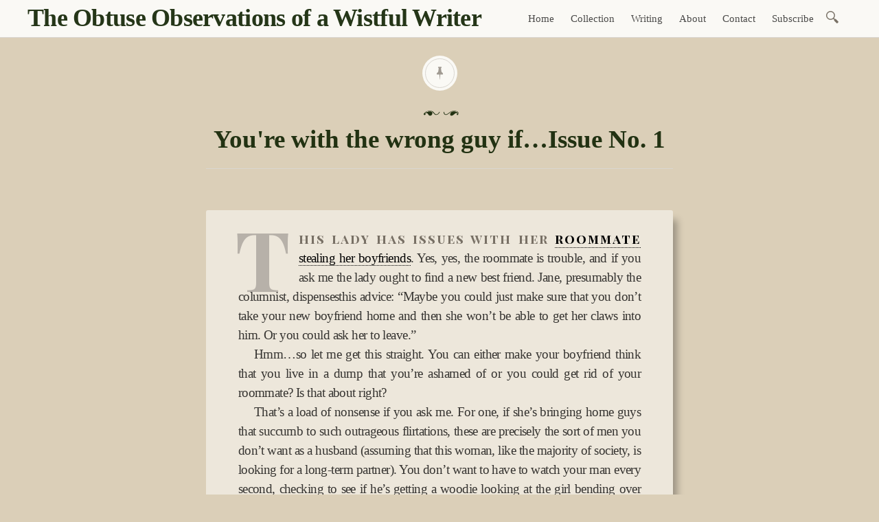

--- FILE ---
content_type: text/html; charset=UTF-8
request_url: http://wistfulwriter.com/2010/04/youre-with-the-wrong-guy-if-issue-no-1/
body_size: 11193
content:

<!DOCTYPE html>
<html lang="en-US">
	<head>
		<meta charset="UTF-8" />
		<meta name="viewport" content="width=device-width, initial-scale=1">
		<link rel="profile" href="http://gmpg.org/xfn/11" />
		<link rel="pingback" href="http://wistfulwriter.com/xmlrpc.php" />
		<meta name='robots' content='index, follow, max-image-preview:large, max-snippet:-1, max-video-preview:-1' />
	<!-- Pixel Cat Facebook Pixel Code -->
	<script>
	!function(f,b,e,v,n,t,s){if(f.fbq)return;n=f.fbq=function(){n.callMethod?
	n.callMethod.apply(n,arguments):n.queue.push(arguments)};if(!f._fbq)f._fbq=n;
	n.push=n;n.loaded=!0;n.version='2.0';n.queue=[];t=b.createElement(e);t.async=!0;
	t.src=v;s=b.getElementsByTagName(e)[0];s.parentNode.insertBefore(t,s)}(window,
	document,'script','https://connect.facebook.net/en_US/fbevents.js' );
	fbq( 'init', '1660236814033206' );	</script>
	<!-- DO NOT MODIFY -->
	<!-- End Facebook Pixel Code -->
	
	<!-- This site is optimized with the Yoast SEO plugin v26.5 - https://yoast.com/wordpress/plugins/seo/ -->
	<title>You&#039;re with the wrong guy if...Issue No. 1 - The Obtuse Observations of a Wistful Writer</title>
	<link rel="canonical" href="http://wistfulwriter.com/2010/04/youre-with-the-wrong-guy-if-issue-no-1/" />
	<meta property="og:locale" content="en_US" />
	<meta property="og:type" content="article" />
	<meta property="og:title" content="You&#039;re with the wrong guy if...Issue No. 1 - The Obtuse Observations of a Wistful Writer" />
	<meta property="og:description" content="This lady has issues with her roommate stealing her boyfriends. Yes, yes, the roommate is trouble, and if you ask me the lady ought to find a new best friend. Jane, presumably the columnist, dispensesthis advice: &#8220;Maybe you could just make sure that you don’t take your new boyfriend home and then she won’t be&hellip;" />
	<meta property="og:url" content="http://wistfulwriter.com/2010/04/youre-with-the-wrong-guy-if-issue-no-1/" />
	<meta property="og:site_name" content="The Obtuse Observations of a Wistful Writer" />
	<meta property="article:published_time" content="2010-04-14T01:39:56+00:00" />
	<meta name="author" content="Wistful Writer" />
	<meta name="twitter:label1" content="Written by" />
	<meta name="twitter:data1" content="Wistful Writer" />
	<meta name="twitter:label2" content="Est. reading time" />
	<meta name="twitter:data2" content="2 minutes" />
	<script type="application/ld+json" class="yoast-schema-graph">{"@context":"https://schema.org","@graph":[{"@type":"WebPage","@id":"http://wistfulwriter.com/2010/04/youre-with-the-wrong-guy-if-issue-no-1/","url":"http://wistfulwriter.com/2010/04/youre-with-the-wrong-guy-if-issue-no-1/","name":"You&#039;re with the wrong guy if...Issue No. 1 - The Obtuse Observations of a Wistful Writer","isPartOf":{"@id":"http://wistfulwriter.com/#website"},"datePublished":"2010-04-14T01:39:56+00:00","author":{"@id":"http://wistfulwriter.com/#/schema/person/f3aba35f581e4a5d12e8031bca067272"},"breadcrumb":{"@id":"http://wistfulwriter.com/2010/04/youre-with-the-wrong-guy-if-issue-no-1/#breadcrumb"},"inLanguage":"en-US","potentialAction":[{"@type":"ReadAction","target":["http://wistfulwriter.com/2010/04/youre-with-the-wrong-guy-if-issue-no-1/"]}]},{"@type":"BreadcrumbList","@id":"http://wistfulwriter.com/2010/04/youre-with-the-wrong-guy-if-issue-no-1/#breadcrumb","itemListElement":[{"@type":"ListItem","position":1,"name":"Home","item":"http://wistfulwriter.com/"},{"@type":"ListItem","position":2,"name":"You&#039;re with the wrong guy if&#8230;Issue No.&nbsp;1"}]},{"@type":"WebSite","@id":"http://wistfulwriter.com/#website","url":"http://wistfulwriter.com/","name":"The Obtuse Observations of a Wistful Writer","description":"A writer&#039;s (long and uncertain) journey to fame and fortune","potentialAction":[{"@type":"SearchAction","target":{"@type":"EntryPoint","urlTemplate":"http://wistfulwriter.com/?s={search_term_string}"},"query-input":{"@type":"PropertyValueSpecification","valueRequired":true,"valueName":"search_term_string"}}],"inLanguage":"en-US"},{"@type":"Person","@id":"http://wistfulwriter.com/#/schema/person/f3aba35f581e4a5d12e8031bca067272","name":"Wistful Writer","url":"http://wistfulwriter.com/author/author/"}]}</script>
	<!-- / Yoast SEO plugin. -->


<link rel='dns-prefetch' href='//stats.wp.com' />
<link rel='dns-prefetch' href='//fonts.googleapis.com' />
<link rel="alternate" type="application/rss+xml" title="The Obtuse Observations of a Wistful Writer &raquo; Feed" href="http://wistfulwriter.com/feed/" />
<link rel="alternate" type="application/rss+xml" title="The Obtuse Observations of a Wistful Writer &raquo; Comments Feed" href="http://wistfulwriter.com/comments/feed/" />
<link rel="alternate" type="application/rss+xml" title="The Obtuse Observations of a Wistful Writer &raquo; You&#039;re with the wrong guy if&#8230;Issue No.&nbsp;1 Comments Feed" href="http://wistfulwriter.com/2010/04/youre-with-the-wrong-guy-if-issue-no-1/feed/" />
<link rel="alternate" title="oEmbed (JSON)" type="application/json+oembed" href="http://wistfulwriter.com/wp-json/oembed/1.0/embed?url=http%3A%2F%2Fwistfulwriter.com%2F2010%2F04%2Fyoure-with-the-wrong-guy-if-issue-no-1%2F" />
<link rel="alternate" title="oEmbed (XML)" type="text/xml+oembed" href="http://wistfulwriter.com/wp-json/oembed/1.0/embed?url=http%3A%2F%2Fwistfulwriter.com%2F2010%2F04%2Fyoure-with-the-wrong-guy-if-issue-no-1%2F&#038;format=xml" />
		<!-- This site uses the Google Analytics by MonsterInsights plugin v9.11.1 - Using Analytics tracking - https://www.monsterinsights.com/ -->
		<!-- Note: MonsterInsights is not currently configured on this site. The site owner needs to authenticate with Google Analytics in the MonsterInsights settings panel. -->
					<!-- No tracking code set -->
				<!-- / Google Analytics by MonsterInsights -->
		<link rel='stylesheet' id='contact-form-7-group-css' href='http://wistfulwriter.com/wp-content/plugins/bwp-minify/min/?f=wp-content/plugins/contact-form-7/includes/css/styles.css,wp-content/plugins/css3lightbox/assets/style.css,wp-content/themes/libretto/style.css,wp-content/themes/libretto/icons/icons.css,wp-content/plugins/yet-another-related-posts-plugin/style/related.css' type='text/css' media='all' />
<style id='libretto-style-inline-css' type='text/css'>
.posted-on, .cat-links, .tags-links, .byline { clip: rect(1px, 1px, 1px, 1px); height: 1px; position: absolute; overflow: hidden; width: 1px; }
/*# sourceURL=libretto-style-inline-css */
</style>
<link rel='stylesheet' id='libretto-fonts-css' href='https://fonts.googleapis.com/css?family=Libre+Baskerville%3A400%2C700%2C400italic%7CPlayfair+Display%3A400%2C700%2C400italic%2C700italic%7CPlayfair+Display+SC%3A700%2C700italic%7CMontserrat%3A400%7CDroid+Sans+Mono%3A400&#038;subset=latin%2Clatin-ext' type='text/css' media='all' />
<script type='text/javascript' src='http://wistfulwriter.com/wp-content/plugins/bwp-minify/min/?f=wp-includes/js/jquery/jquery.min.js,wp-includes/js/jquery/jquery-migrate.min.js,wp-content/themes/libretto/js/libretto.js,wp-content/themes/libretto/js/touche.js'></script>
<link rel="https://api.w.org/" href="http://wistfulwriter.com/wp-json/" /><link rel="alternate" title="JSON" type="application/json" href="http://wistfulwriter.com/wp-json/wp/v2/posts/3484" /><link rel="EditURI" type="application/rsd+xml" title="RSD" href="http://wistfulwriter.com/xmlrpc.php?rsd" />
<meta name="generator" content="WordPress 6.9" />
<link rel='shortlink' href='https://wp.me/pchQJ-Uc' />
<meta name="majestic-site-verification" content="MJ12_e040ef3d-863b-4c3b-8ffe-6e92aae7438d">	<style>img#wpstats{display:none}</style>
		<style type="text/css" id="custom-background-css">
body.custom-background { background-color: #dbcfb8; }
</style>
			<style type="text/css" id="wp-custom-css">
			body {
	font-family:"Century Schoolbook","Georgia","Times","Times New Roman";
	font-size:14pt;
}
h1.site-title {
	font-family:"Futura LT","Futura","Century Gothic"!important;
	letter-spacing:-0.02em;
}
.site-title a {
	color: rgba(13,32,0,0.9);
	border:0;
}
.site-title a:hover {
	color: rgba(13,32,0,0.8);
}
.site-description {
	font-weight:normal;
	font-family:"Century Schoolbook","Georgia","Times","Times New Roman";
	color: rgba(0,25,0,0.65);
  font-size:smaller;
}
h1, h2, h3, h4, h5 {
	font-family:"Futura LT", "Futura","Century Gothic";
	font-weight:bold;
	margin-bottom: 1em;
	color:rgba(13,32,0,0.9);
	font-variant:none;
}
h1 {font-size:2em; font-style:normal!important;}
h2 {font-size:1em;font-style:normal!important;}
h3 {font-size:1.25em;}
h4 {font-size:1em;}
h2, h3, h4 {
	margin-top:2.5em;
}
.title-block .entry-meta:before, .title-block .entry-meta:after {
	color: rgba(13,32,0,0.9);
}
.entry-title a {color: rgba(13,32,0,0.75)!important;}
.entry-content {
	font-family:"Century Schoolbook","Paperback 12";
	letter-spacing:-0.03em;
	line-height:1.33em;
  text-align:justify!important;
	hyphens:auto;
}
.entry-content h1, .entry-content h2, .entry-content h3 {
	text-align:left;
}
.site-title {
  font-family:"Paperback 12", "Futura LT", "Futura","Century Gothic"!important;
	font-weight:bold;
}
article {
	max-width:40em!important;
	margin:0!important;
	background-color:rgba(255,255,255,0.5)!important;
	box-shadow: 10px 10px 10px -4px rgba(0,0,0,0.3)!important;
	border-radius:3px;
	margin-bottom:2em!important;
}
article.post {
	padding: 1.5em 2.5em 2em 2.5em !important;
}
.page-number, .page-number span{
	color: rgba(0,15,0,0.5)!important;
}
article img {margin-bottom:1em!important;}
ul, ol {margin-left: 1.3em;}
a {color:black;border-bottom:1px dotted;}

/* EZ TOC */
p.ez-toc-title {font-weight:bold!important;}
.ez-toc-list a {border-bottom:0;font-weight:normal;}
.ez-toc-list a:before {font-weight:bolder;}

/* Paragraph typography */
p {
	line-height:1.5em;
}
h2.conclusion + p, hr.blank + p  {text-indent:0;}
hr.blank {height:0;}
.site-content .pbreak {font-variant:small-caps;font-weight:bold;}
p {margin-bottom:0;}
p+p {
	margin-bottom:0;
	text-indent:1.25em;
}
hr+p {text-indent:0;}
nav a {
	border-bottom:none;
	font-size:11pt!important;
	color: rgba(0,0,0,0.7)!important;
}

/* YARRP */
.relatedposts {
  clear:both;
  color:rgba(0,0,0,1);
  border:3px dashed rgba(0,0,0);
  box-shadow: 6px 6px 18px rgba(0,0,0,0.8);
 background: rgba(236,236,225,1);
  transform: rotate(2deg);
	width:90%;
	margin: 1.25em auto 0 auto;
}
.related_top {
  background:rgba(0,0,0,0.8);
  text-transform:uppercase;
  width:100%;
	padding:0.5em 1em;
}
.related_top h1, h6 {
  font-family: "Futura LT",Futura,"Century Gothic";
  text-align:center;
}
.related_top h1 {
	font-size: 2.5vw!important;
	line-height:1.15em!important;
}
.relatedarticles {
	margin:1em 1em 0 1em;
	padding-bottom: 1em;
	background: none;
}

.relatedposts ul {
	list-style-type: none;
	margin: 0;
	text-align: center;
}

.related_top h1 {
  font-size:1.5em;
  letter-spacing:0.2em;
  color:rgba(236,232,225,1);
  text-shadow:0 0 2px rgba(218,210,197,1);
  margin-bottom:0;
  margin-top:0.5em;
  line-height:2em;
}
.related_top h3 {
  color:rgba(236,232,225,1);
  text-transform:lowercase;
  letter-spacing:0.1em;
  font-weight:normal;
}
.relatedposts ul li a {
  font-family:"Gill Sans", "Century Schoolbook", Helvetica, Arial, sans-serif;
  color:rgba(0,0,0,0.8);
  text-shadow:0 0 4px rgba(218,210,197,1);
  font-size:12pt;
	border-bottom:0;
}
.relatedposts ul li {
  white-space: nowrap;
  overflow: hidden;
  text-overflow: ellipsis;
}
.relatedposts a:hover {
  color: rgba(0,0,0,1)!important;
}

.site-info {display:none;}

/* AMAZON */
.amzn-native-header-text {
	font-family: "Futura LT","Futura","Century Gothic"!important;
	letter-spacing:-0.02em;
}

.amzn-native-no-borders {	background: rgba(255,255,255,0.5);
	border-radius:12px;
	padding:1em;
	margin:1em;
}

.amzn-native-product-asin-container {
padding-top:1em!important;
	border: 1px dotted gray!important;
	border-radius: 6px;
}

.amzn-native-product-image {
  box-shadow: 3px 3px rgba(0,0,0,0.5)!important;
	border-radius:3px;
}

.wpcf7-form label {
	width:100%;
}		</style>
			</head>

	<body class="wp-singular post-template-default single single-post postid-3484 single-format-standard custom-background wp-theme-libretto date-hidden categories-hidden tags-hidden author-hidden">

		<header class="nav-bar">
						<div class="site-branding">
				<h1 class="site-title"><a href="http://wistfulwriter.com/" title="The Obtuse Observations of a Wistful Writer" rel="home">The Obtuse Observations of a Wistful Writer</a></h1>
			</div>
			
			<nav id="site-navigation" class="navigation-main" role="navigation">
				<div class="menu-toggle"><span class="mobile-site-title">The Obtuse Observations of a Wistful Writer</span>
					<button id="menu-icon">
					  <span></span>
					  <span></span>
					  <span></span>
					</button>
				</div>
				<div class="screen-reader-text skip-link">
					<a href="#content" title="Skip to content">Skip to content</a>
				</div>
				<div class="menu-wrapper">
					<div class="menu-top-nav-container"><ul id="menu-top-nav" class="menu"><li id="menu-item-10664" class="menu-item menu-item-type-custom menu-item-object-custom menu-item-home menu-item-10664"><a href="http://wistfulwriter.com/">Home</a></li>
<li id="menu-item-10668" class="menu-item menu-item-type-post_type menu-item-object-page menu-item-10668"><a href="http://wistfulwriter.com/favorites/">Collection</a></li>
<li id="menu-item-10677" class="menu-item menu-item-type-taxonomy menu-item-object-category menu-item-10677"><a href="http://wistfulwriter.com/category/writing/">Writing</a></li>
<li id="menu-item-10665" class="menu-item menu-item-type-post_type menu-item-object-page menu-item-10665"><a href="http://wistfulwriter.com/about/">About</a></li>
<li id="menu-item-11198" class="menu-item menu-item-type-post_type menu-item-object-page menu-item-11198"><a href="http://wistfulwriter.com/contact/">Contact</a></li>
<li id="menu-item-10675" class="menu-item menu-item-type-post_type menu-item-object-page menu-item-10675"><a href="http://wistfulwriter.com/subscribe/">Subscribe</a></li>
</ul></div>					<form role="search" method="get" class="search-form" action="http://wistfulwriter.com/">
				<label>
					<span class="screen-reader-text">Search for:</span>
					<input type="search" class="search-field" placeholder="Search &hellip;" value="" name="s" />
				</label>
				<input type="submit" class="search-submit" value="Search" />
			</form>				</div>
			</nav><!-- .site-navigation -->
		</header><!-- .header-bar -->

		
			<header id="masthead" class="site-header" role="banner"

			
			>

				<!-- PAGE HEADER -->
				<div class="title-block">

									<div class="entry-meta">
						<span class="posted-on">Posted on <a href="http://wistfulwriter.com/2010/04/youre-with-the-wrong-guy-if-issue-no-1/" rel="bookmark"><time class="entry-date published updated" datetime="2010-04-13T21:39:56-05:00">13 Apr 2010</time></a></span><span class="byline"> by <span class="author vcard"><a class="url fn n" href="http://wistfulwriter.com/author/author/">Wistful Writer</a></span></span>					</div><!-- .entry-meta -->
					<h1>You&#039;re with the wrong guy if&#8230;Issue No.&nbsp;1</h1>

				
				</div><!-- .title-block -->
			</header><!-- #masthead -->
		
<div id="primary" class="content-area">
	<div id="content" class="site-content" role="main">

	
		
<article id="post-3484" class="post-3484 post type-post status-publish format-standard hentry category-thoughts libretto-long-form">

	<div class="entry-content">
		<p>This lady has issues with her <a href="http://www.dailystar.co.uk/playlist/view/130792/Best-pal-flirts-with-my-fellas/">roommate stealing her boyfriends</a>. Yes, yes, the roommate is trouble, and if you ask me the lady ought to find a new best friend. Jane, presumably the columnist, dispensesthis advice: &#8220;Maybe you could just make sure that you don’t take your new boyfriend home and then she won’t be able to get her claws into him. Or you could ask her to&nbsp;leave.&#8221;</p>
<p>Hmm&#8230;so let me get this straight. You can either make your boyfriend think that you live in a dump that you&#8217;re ashamed of or you could get rid of your roommate?  Is that about&nbsp;right?</p>
<p>That&#8217;s a load of nonsense if you ask me. For one, if she&#8217;s bringing home guys that succumb to such outrageous flirtations, these are precisely the sort of men you don&#8217;t want as a husband (assuming that this woman, like the majority of society, is looking for a long-term partner). You don&#8217;t want to have to watch your man every second, checking to see if he&#8217;s getting a woodie looking at the girl bending over and wondering if he&#8217;s plotting ways to get her into&nbsp;bed.</p>
<p>Although the whole situation may be uncomfortable for the lady and her boyfriend, I&#8217;d say it&#8217;s actually a good test of a man&#8217;s character. Personally, I&#8217;d like to be put in such a situation: these sorts of things are rather easy for me to deal with. Avert your eyes from the naughty bits, look the woman right in the eyes, and politely explain that while she is an attractive woman, you are here to spend time with your date and that it would be very kind of her to give them some privacy. Tests like these afford me an opportunity to demonstrate social grace and the ease of my ability to remain steadfast to my rule of being a one woman&nbsp;man.</p>
<p>With that said, if I were living with my best friend and he wouldn&#8217;t stop hitting on my girlfriend, on pure principle I&#8217;d just have to a few stern words with him, letting him know that I wouldn&#8217;t be beyond resorting to fisticuffs to deal with his poor manners. I&#8217;m not fond of keeping around such company anyway, so it&#8217;d be easy for me to let him know that his disrespect towards me and my woman is grounds for a dissolution of our friendship. Regardless, if a girl leaves me to be with my roommate/best friend, so be it. I have no patience for women who have no sense of loyalty, particularly those who believe that the grass is greener on the other&nbsp;side.</p>
<div class='yarpp yarpp-related yarpp-related-website yarpp-template-yarpp-template-wpml'>
<div class="relatedposts">
<div class="related_top">
<h1>Value Added Bonus Coupon!</h1>
<h6>(Limit 4 Free Articles, choose from below)</h6>
</div>
<div class="relatedarticles">
<ul>
		<li><a href="http://wistfulwriter.com/2008/03/communicating-with-the-shy-guy-you-like/" rel="bookmark">Communicating with the shy guy you&nbsp;like</a></li>
		<li><a href="http://wistfulwriter.com/2011/01/not-that-theres-anything-wrong-with-that/" rel="bookmark">Not that there&#039;s anything wrong with&nbsp;that</a></li>
		<li><a href="http://wistfulwriter.com/2012/12/city-folk/" rel="bookmark">City&nbsp;Folk</a></li>
		<li><a href="http://wistfulwriter.com/2008/02/drama-everywhere-well-namely-on-craigslist/" rel="bookmark">Drama everywhere. Well, namely on&nbsp;Craigslist.</a></li>
	</ul>
</div>

</div>
</div>
			</div><!-- .entry-content -->

	<footer class="entry-meta">
		<span class="cat-links">Posted in <a href="http://wistfulwriter.com/category/thoughts/" rel="category tag">Thoughts</a></span>	</footer><!-- .entry-meta -->
</article><!-- #post-## -->

		
    <nav role="navigation" id="nav-below" class="navigation-post">
      <h1 class="screen-reader-text">Post navigation</h1>

		
        <div class="previous">
					<a href="http://wistfulwriter.com/2010/04/perhaps-another-suit-is-called-for/" rel="prev"><span class="meta-nav">Previous Article</span> Perhaps another suit is called&nbsp;for</a>        </div>

        <div class="next">
					<a href="http://wistfulwriter.com/2010/04/burtons-alice-in-wonderland-and-spielbergs-hook/" rel="next"><span class="meta-nav">Next Article</span> Burton&#039;s Alice in Wonderland and Spielberg&#039;s&nbsp;Hook</a>        </div>

		
  </nav><!-- #nav-below -->
	
		
<div id="disqus_thread"></div>

	
	</div><!-- #content -->
</div><!-- #primary -->


<section id="footer-sidebar" class="clear widget-area" role="complementary">
	<div id="sidebar-1" class="widget-block">
		<aside id="recent-posts-2" class="widget widget_recent_entries">
		<h2 class="widget-title">Recent Postings</h2>
		<ul>
											<li>
					<a href="http://wistfulwriter.com/2019/11/accidents-will-happen-patsy-ann-noble-lyrics/">Accidents Will Happen &#8211; Patsy Ann Noble —&nbsp;Lyrics</a>
									</li>
											<li>
					<a href="http://wistfulwriter.com/2018/06/how-to-make-money-writing-online-one-way-to-use-writers-market/">How to Make Money Writing Online: One Way to Use Writer&#8217;s&nbsp;Market</a>
									</li>
											<li>
					<a href="http://wistfulwriter.com/2018/04/making-a-full-time-living-as-a-writer-a-milestone/">Making a Full-Time Living as a Writer: A&nbsp;Milestone</a>
									</li>
											<li>
					<a href="http://wistfulwriter.com/2018/01/ghostwriting-rates-in-2018-how-much-should-i-charge-for-a-book/">Ghostwriting Rates in 2018: How Much Should I Charge for a&nbsp;Book?</a>
									</li>
											<li>
					<a href="http://wistfulwriter.com/2017/12/dont-let-your-talent-be-exploited-one-nasty-way-indie-publishers-exploit-writers/">Don&#8217;t Let Your Talent Be Exploited: One Nasty Way Indie Publishers Exploit&nbsp;Writers</a>
									</li>
					</ul>

		</aside><aside id="search-2" class="widget widget_search"><h2 class="widget-title">Find something</h2><form role="search" method="get" class="search-form" action="http://wistfulwriter.com/">
				<label>
					<span class="screen-reader-text">Search for:</span>
					<input type="search" class="search-field" placeholder="Search &hellip;" value="" name="s" />
				</label>
				<input type="submit" class="search-submit" value="Search" />
			</form></aside>
        <style>
            .JPV_list {
                overflow: hidden;
            }

            .JPV_thumbnail {
                width: 45%;
            }

            .JPV_thumbnail > .JPV_thumbnail_img {
                max-width: 125px;
                height: auto;
            }

            .JPV_thumbnail + .JPV_text {
                width: 45%;
                padding-bottom: 10px;
                text-align: center;
                margin-top: -5px;
            }

            .JPV_thumbnail_title {
                float: left;
                width: 21.276596%;
            }

            .JPV_thumbnail_title > .JPV_thumbnail_img {
                max-width: 40px;
                height: auto;
            }

            .JPV_thumbnail_title + .JPV_text {
                float: right;
                width: 73.404255%;
                padding-bottom: 10px;
            }
        </style>

        <aside id="jetpack-post-views-widget-7" class="widget jetpack-post-views"><h2 class="widget-title">Most Popular Posts</h2><ul><li class="JPV_list"><a href="http://wistfulwriter.com/2010/08/the-shutter-island-mystery-a-visual-analysis/" title="The Shutter Island Mystery: A Visual Analysis (and explanation of the&nbsp;ending)" class="JPV_title">The Shutter Island Mystery: A Visual Analysis (and explanation of the&nbsp;ending)</a></li><li class="JPV_list"><a href="http://wistfulwriter.com/2010/04/the-bibles-methods-of-social-control/" title="The Bible’s Methods of Social&nbsp;Control" class="JPV_title">The Bible’s Methods of Social&nbsp;Control</a></li><li class="JPV_list"><a href="http://wistfulwriter.com/2011/02/on-the-way-of-the-superior-man/" title="On &#039;The Way of the Superior&nbsp;Man&#039;" class="JPV_title">On &#039;The Way of the Superior&nbsp;Man&#039;</a></li><li class="JPV_list"><a href="http://wistfulwriter.com/2010/01/why-do-i-like-bisexual-girls/" title="Why do I like bisexual&nbsp;girls?" class="JPV_title">Why do I like bisexual&nbsp;girls?</a></li><li class="JPV_list"><a href="http://wistfulwriter.com/2010/03/5-reasons-why-women-have-it-easier-than-they-think/" title="5 reasons why women have it easier than they&nbsp;think" class="JPV_title">5 reasons why women have it easier than they&nbsp;think</a></li><li class="JPV_list"><a href="http://wistfulwriter.com/2011/01/eat-pray-love-one-womans-tale-of-selfishness/" title="Eat, Pray, Love: One Woman&#8217;s Tale of&nbsp;Selfishness" class="JPV_title">Eat, Pray, Love: One Woman&#8217;s Tale of&nbsp;Selfishness</a></li><li class="JPV_list"><a href="http://wistfulwriter.com/2010/05/it-was-a-very-good-year-to-buy-candy-bars/" title="It was a very good year (to buy candy&nbsp;bars)" class="JPV_title">It was a very good year (to buy candy&nbsp;bars)</a></li><li class="JPV_list"><a href="http://wistfulwriter.com/2009/09/why-not-create-the-wooden-guillotine-computer-workspace/" title="Why not create the wooden Guillotine computer&nbsp;workspace?" class="JPV_title">Why not create the wooden Guillotine computer&nbsp;workspace?</a></li><li class="JPV_list"><a href="http://wistfulwriter.com/2014/07/writers-cure-derivative-works/" title="A Writer&#8217;s Cure For Derivative&nbsp;Works" class="JPV_title">A Writer&#8217;s Cure For Derivative&nbsp;Works</a></li><li class="JPV_list"><a href="http://wistfulwriter.com/2009/11/would-you-date-yourself/" title="Would you date&nbsp;yourself?" class="JPV_title">Would you date&nbsp;yourself?</a></li></ul></aside></div><div id="sidebar-2" class="widget-block">
        <style>
            .JPV_list {
                overflow: hidden;
            }

            .JPV_thumbnail {
                width: 45%;
            }

            .JPV_thumbnail > .JPV_thumbnail_img {
                max-width: 125px;
                height: auto;
            }

            .JPV_thumbnail + .JPV_text {
                width: 45%;
                padding-bottom: 10px;
                text-align: center;
                margin-top: -5px;
            }

            .JPV_thumbnail_title {
                float: left;
                width: 21.276596%;
            }

            .JPV_thumbnail_title > .JPV_thumbnail_img {
                max-width: 40px;
                height: auto;
            }

            .JPV_thumbnail_title + .JPV_text {
                float: right;
                width: 73.404255%;
                padding-bottom: 10px;
            }
        </style>

        <aside id="jetpack-post-views-widget-6" class="widget jetpack-post-views"><h2 class="widget-title">Trending Articles</h2><ul><li class="JPV_list"><a href="http://wistfulwriter.com/2010/08/the-shutter-island-mystery-a-visual-analysis/" title="The Shutter Island Mystery: A Visual Analysis (and explanation of the&nbsp;ending)" class="JPV_title">The Shutter Island Mystery: A Visual Analysis (and explanation of the&nbsp;ending)</a> - 1,300 views</li><li class="JPV_list"><a href="http://wistfulwriter.com/2010/04/the-bibles-methods-of-social-control/" title="The Bible’s Methods of Social&nbsp;Control" class="JPV_title">The Bible’s Methods of Social&nbsp;Control</a> - 440 views</li><li class="JPV_list"><a href="http://wistfulwriter.com/2010/01/why-do-i-like-bisexual-girls/" title="Why do I like bisexual&nbsp;girls?" class="JPV_title">Why do I like bisexual&nbsp;girls?</a> - 170 views</li><li class="JPV_list"><a href="http://wistfulwriter.com/2011/01/eat-pray-love-one-womans-tale-of-selfishness/" title="Eat, Pray, Love: One Woman&#8217;s Tale of&nbsp;Selfishness" class="JPV_title">Eat, Pray, Love: One Woman&#8217;s Tale of&nbsp;Selfishness</a> - 155 views</li><li class="JPV_list"><a href="http://wistfulwriter.com/2010/03/5-reasons-why-women-have-it-easier-than-they-think/" title="5 reasons why women have it easier than they&nbsp;think" class="JPV_title">5 reasons why women have it easier than they&nbsp;think</a> - 140 views</li></ul></aside></div><div id="sidebar-3" class="widget-block"><aside id="pages-5" class="widget widget_pages"><h2 class="widget-title">Pages</h2>
			<ul>
				<li class="page_item page-item-3651"><a href="http://wistfulwriter.com/about/">About</a></li>
<li class="page_item page-item-119"><a href="http://wistfulwriter.com/favorites/">Collection</a></li>
<li class="page_item page-item-79"><a href="http://wistfulwriter.com/influences/">Influences</a></li>
<li class="page_item page-item-83"><a href="http://wistfulwriter.com/muses/">Muses</a></li>
<li class="page_item page-item-114"><a href="http://wistfulwriter.com/trivia/">Trivia</a></li>
<li class="page_item page-item-65"><a href="http://wistfulwriter.com/conduct/">Conduct</a></li>
<li class="page_item page-item-66"><a href="http://wistfulwriter.com/contact/">Contact</a></li>
<li class="page_item page-item-1638"><a href="http://wistfulwriter.com/subscribe/">Subscribe</a></li>
<li class="page_item page-item-4517"><a href="http://wistfulwriter.com/film/">Film</a></li>
			</ul>

			</aside></div></section><!-- #secondary -->

		<footer id="colophon" class="site-footer" role="contentinfo">

			<div class="site-info">
				<a href="http://wordpress.org/">Proudly powered by WordPress.</a>
					Theme: Libretto by <a href="http://wordpress.com/themes/libretto/" rel="designer">WordPress.com</a>.			</div><!-- .site-info -->

			
		</footer><!-- #colophon -->

		<script type="speculationrules">
{"prefetch":[{"source":"document","where":{"and":[{"href_matches":"/*"},{"not":{"href_matches":["/wp-*.php","/wp-admin/*","/wp-content/uploads/*","/wp-content/*","/wp-content/plugins/*","/wp-content/themes/libretto/*","/*\\?(.+)"]}},{"not":{"selector_matches":"a[rel~=\"nofollow\"]"}},{"not":{"selector_matches":".no-prefetch, .no-prefetch a"}}]},"eagerness":"conservative"}]}
</script>
		<!-- Quantcast Tag -->
		<script type="text/javascript">
			var _qevents = _qevents || [];

			(function() {
				var elem = document.createElement('script');
				elem.src = (document.location.protocol == "https:" ? "https://secure" : "http://edge") + ".quantserve.com/quant.js";
				elem.async = true;
				elem.type = "text/javascript";
				var scpt = document.getElementsByTagName('script')[0];
				scpt.parentNode.insertBefore(elem, scpt);
			})();

			_qevents.push({
				qacct:"p-0azp4QQR5PnYX",
				source:"wp"
			});
		</script>

		<noscript>
		<div style="display:none;">
			<img src="//pixel.quantserve.com/pixel/p-0azp4QQR5PnYX.gif" border="0" height="1" width="1" alt="Quantcast"/>
		</div>
		</noscript>
		<!-- End Quantcast tag -->
		<script type="text/javascript" id="disqus_count-js-extra">
/* <![CDATA[ */
var countVars = {"disqusShortname":"wistfulwriter"};
//# sourceURL=disqus_count-js-extra
/* ]]> */
</script>
<script type="text/javascript" id="disqus_embed-js-extra">
/* <![CDATA[ */
var embedVars = {"disqusConfig":{"integration":"wordpress 3.1.3 6.9"},"disqusIdentifier":"3484 http://www.wistfulwriter.com/?p=3484","disqusShortname":"wistfulwriter","disqusTitle":"You're with the wrong guy if\u2026Issue No.\u00a01","disqusUrl":"http://wistfulwriter.com/2010/04/youre-with-the-wrong-guy-if-issue-no-1/","postId":"3484"};
//# sourceURL=disqus_embed-js-extra
/* ]]> */
</script>
<script type="text/javascript" id="fca_pc_client_js-js-extra">
/* <![CDATA[ */
var fcaPcEvents = [{"triggerType":"post","trigger":["all"],"parameters":{"content_name":"{post_title}","content_type":"product","content_ids":"{post_id}"},"event":"ViewContent","delay":"0","scroll":"0","apiAction":"track","ID":"629c89ac-361d-4bfd-aa04-2f6b8f5b0dde"}];
var fcaPcPost = {"title":"You're with the wrong guy if...Issue No. 1","type":"post","id":"3484","categories":["Thoughts"]};
var fcaPcOptions = {"pixel_types":["Facebook Pixel"],"capis":[],"ajax_url":"http://wistfulwriter.com/wp-admin/admin-ajax.php","debug":"","edd_currency":"USD","nonce":"36dd76e7f5","utm_support":"","user_parameters":"","edd_enabled":"","edd_delay":"0","woo_enabled":"","woo_delay":"0","woo_order_cookie":"","video_enabled":""};
//# sourceURL=fca_pc_client_js-js-extra
/* ]]> */
</script>
<script type='text/javascript' src='http://wistfulwriter.com/wp-content/plugins/bwp-minify/min/?f=wp-includes/js/dist/hooks.min.js,wp-includes/js/dist/i18n.min.js,wp-content/plugins/contact-form-7/includes/swv/js/index.js,wp-content/plugins/contact-form-7/includes/js/index.js,wp-content/plugins/disqus-comment-system/public/js/comment_count.js,wp-content/plugins/disqus-comment-system/public/js/comment_embed.js,wp-content/themes/libretto/js/navigation.js,wp-content/themes/libretto/js/skip-link-focus-fix.js,wp-includes/js/comment-reply.min.js,wp-content/plugins/facebook-conversion-pixel/pixel-cat.min.js,wp-content/plugins/facebook-conversion-pixel/video.js'></script>
<script type="text/javascript" id="jetpack-stats-js-before">
/* <![CDATA[ */
_stq = window._stq || [];
_stq.push([ "view", JSON.parse("{\"v\":\"ext\",\"blog\":\"2928553\",\"post\":\"3484\",\"tz\":\"-5\",\"srv\":\"wistfulwriter.com\",\"j\":\"1:15.3.1\"}") ]);
_stq.push([ "clickTrackerInit", "2928553", "3484" ]);
//# sourceURL=jetpack-stats-js-before
/* ]]> */
</script>
<script type="text/javascript" src="https://stats.wp.com/e-202604.js" id="jetpack-stats-js" defer="defer" data-wp-strategy="defer"></script>
<script id="wp-emoji-settings" type="application/json">
{"baseUrl":"https://s.w.org/images/core/emoji/17.0.2/72x72/","ext":".png","svgUrl":"https://s.w.org/images/core/emoji/17.0.2/svg/","svgExt":".svg","source":{"concatemoji":"http://wistfulwriter.com/wp-includes/js/wp-emoji-release.min.js?ver=6.9"}}
</script>
<script type="module">
/* <![CDATA[ */
/*! This file is auto-generated */
const a=JSON.parse(document.getElementById("wp-emoji-settings").textContent),o=(window._wpemojiSettings=a,"wpEmojiSettingsSupports"),s=["flag","emoji"];function i(e){try{var t={supportTests:e,timestamp:(new Date).valueOf()};sessionStorage.setItem(o,JSON.stringify(t))}catch(e){}}function c(e,t,n){e.clearRect(0,0,e.canvas.width,e.canvas.height),e.fillText(t,0,0);t=new Uint32Array(e.getImageData(0,0,e.canvas.width,e.canvas.height).data);e.clearRect(0,0,e.canvas.width,e.canvas.height),e.fillText(n,0,0);const a=new Uint32Array(e.getImageData(0,0,e.canvas.width,e.canvas.height).data);return t.every((e,t)=>e===a[t])}function p(e,t){e.clearRect(0,0,e.canvas.width,e.canvas.height),e.fillText(t,0,0);var n=e.getImageData(16,16,1,1);for(let e=0;e<n.data.length;e++)if(0!==n.data[e])return!1;return!0}function u(e,t,n,a){switch(t){case"flag":return n(e,"\ud83c\udff3\ufe0f\u200d\u26a7\ufe0f","\ud83c\udff3\ufe0f\u200b\u26a7\ufe0f")?!1:!n(e,"\ud83c\udde8\ud83c\uddf6","\ud83c\udde8\u200b\ud83c\uddf6")&&!n(e,"\ud83c\udff4\udb40\udc67\udb40\udc62\udb40\udc65\udb40\udc6e\udb40\udc67\udb40\udc7f","\ud83c\udff4\u200b\udb40\udc67\u200b\udb40\udc62\u200b\udb40\udc65\u200b\udb40\udc6e\u200b\udb40\udc67\u200b\udb40\udc7f");case"emoji":return!a(e,"\ud83e\u1fac8")}return!1}function f(e,t,n,a){let r;const o=(r="undefined"!=typeof WorkerGlobalScope&&self instanceof WorkerGlobalScope?new OffscreenCanvas(300,150):document.createElement("canvas")).getContext("2d",{willReadFrequently:!0}),s=(o.textBaseline="top",o.font="600 32px Arial",{});return e.forEach(e=>{s[e]=t(o,e,n,a)}),s}function r(e){var t=document.createElement("script");t.src=e,t.defer=!0,document.head.appendChild(t)}a.supports={everything:!0,everythingExceptFlag:!0},new Promise(t=>{let n=function(){try{var e=JSON.parse(sessionStorage.getItem(o));if("object"==typeof e&&"number"==typeof e.timestamp&&(new Date).valueOf()<e.timestamp+604800&&"object"==typeof e.supportTests)return e.supportTests}catch(e){}return null}();if(!n){if("undefined"!=typeof Worker&&"undefined"!=typeof OffscreenCanvas&&"undefined"!=typeof URL&&URL.createObjectURL&&"undefined"!=typeof Blob)try{var e="postMessage("+f.toString()+"("+[JSON.stringify(s),u.toString(),c.toString(),p.toString()].join(",")+"));",a=new Blob([e],{type:"text/javascript"});const r=new Worker(URL.createObjectURL(a),{name:"wpTestEmojiSupports"});return void(r.onmessage=e=>{i(n=e.data),r.terminate(),t(n)})}catch(e){}i(n=f(s,u,c,p))}t(n)}).then(e=>{for(const n in e)a.supports[n]=e[n],a.supports.everything=a.supports.everything&&a.supports[n],"flag"!==n&&(a.supports.everythingExceptFlag=a.supports.everythingExceptFlag&&a.supports[n]);var t;a.supports.everythingExceptFlag=a.supports.everythingExceptFlag&&!a.supports.flag,a.supports.everything||((t=a.source||{}).concatemoji?r(t.concatemoji):t.wpemoji&&t.twemoji&&(r(t.twemoji),r(t.wpemoji)))});
//# sourceURL=http://wistfulwriter.com/wp-includes/js/wp-emoji-loader.min.js
/* ]]> */
</script>

	</body>
</html>


--- FILE ---
content_type: text/css; charset=utf-8
request_url: http://wistfulwriter.com/wp-content/plugins/bwp-minify/min/?f=wp-content/plugins/contact-form-7/includes/css/styles.css,wp-content/plugins/css3lightbox/assets/style.css,wp-content/themes/libretto/style.css,wp-content/themes/libretto/icons/icons.css,wp-content/plugins/yet-another-related-posts-plugin/style/related.css
body_size: 11216
content:
.wpcf7 .screen-reader-response{position:absolute;overflow:hidden;clip:rect(1px, 1px, 1px, 1px);clip-path:inset(50%);height:1px;width:1px;margin:-1px;padding:0;border:0;word-wrap:normal !important}.wpcf7 .hidden-fields-container{display:none}.wpcf7 form .wpcf7-response-output{margin:2em
0.5em 1em;padding:0.2em 1em;border:2px
solid #00a0d2}.wpcf7 form.init .wpcf7-response-output,
.wpcf7 form.resetting .wpcf7-response-output,
.wpcf7 form.submitting .wpcf7-response-output{display:none}.wpcf7 form.sent .wpcf7-response-output{border-color:#46b450}.wpcf7 form.failed .wpcf7-response-output,
.wpcf7 form.aborted .wpcf7-response-output{border-color:#dc3232}.wpcf7 form.spam .wpcf7-response-output{border-color:#f56e28}.wpcf7 form.invalid .wpcf7-response-output,
.wpcf7 form.unaccepted .wpcf7-response-output,
.wpcf7 form.payment-required .wpcf7-response-output{border-color:#ffb900}.wpcf7-form-control-wrap{position:relative}.wpcf7-not-valid-tip{color:#dc3232;font-size:1em;font-weight:normal;display:block}.use-floating-validation-tip .wpcf7-not-valid-tip{position:relative;top:-2ex;left:1em;z-index:100;border:1px
solid #dc3232;background:#fff;padding: .2em .8em;width:24em}.wpcf7-list-item{display:inline-block;margin:0
0 0 1em}.wpcf7-list-item-label::before,.wpcf7-list-item-label::after{content:" "}.wpcf7-spinner{visibility:hidden;display:inline-block;background-color:#23282d;opacity:0.75;width:24px;height:24px;border:none;border-radius:100%;padding:0;margin:0
24px;position:relative}form.submitting .wpcf7-spinner{visibility:visible}.wpcf7-spinner::before{content:'';position:absolute;background-color:#fbfbfc;top:4px;left:4px;width:6px;height:6px;border:none;border-radius:100%;transform-origin:8px 8px;animation-name:spin;animation-duration:1000ms;animation-timing-function:linear;animation-iteration-count:infinite}@media (prefers-reduced-motion: reduce){.wpcf7-spinner::before{animation-name:blink;animation-duration:2000ms}}@keyframes
spin{from{transform:rotate(0deg)}to{transform:rotate(360deg)}}@keyframes
blink{from{opacity:0}50%{opacity:1}to{opacity:0}}.wpcf7 [inert]{opacity:0.5}.wpcf7 input[type="file"]{cursor:pointer}.wpcf7 input[type="file"]:disabled{cursor:default}.wpcf7 .wpcf7-submit:disabled{cursor:not-allowed}.wpcf7 input[type="url"],
.wpcf7 input[type="email"],
.wpcf7 input[type="tel"]{direction:ltr}.wpcf7-reflection>output{display:list-item;list-style:none}.wpcf7-reflection>output[hidden]{display:none}.lb-album{margin:0
auto;font-family:'BebasNeueRegular','Arial Narrow',Arial,sans-serif}.lb-album{margin:0px;position:relative}.lb-album > a,
.lb-album > a
img{display:block}.lb-album>a{position:relative}.lb-album > a:hover
span{opacity:1;filter:alpha(opacity=99);-ms-filter:"progid:DXImageTransform.Microsoft.Alpha(opacity=99)"}.lb-overlay{width:0px;height:0px;position:fixed;overflow:hidden;left:0px;top:0px;padding:0px;z-index:99;text-align:center;background:rgb(241,210,194);background:-moz-radial-gradient(center, ellipse cover, rgba(255,255,255,0.56) 0%, rgba(102,102,102,1) 100%);background:-webkit-gradient(radial, center center, 0px, center center, 100%, color-stop(0%,rgba(255,255,255,0.56)), color-stop(100%,rgba(102,102,102,1)));background:-webkit-radial-gradient(center, ellipse cover, rgba(255,255,255,0.56) 0%,rgba(102,102,102,1) 100%);background:-o-radial-gradient(center, ellipse cover, rgba(255,255,255,0.56) 0%,rgba(102,102,102,1) 100%);background:-ms-radial-gradient(center, ellipse cover, rgba(255,255,255,0.56) 0%,rgba(102,102,102,1) 100%);background:radial-gradient(center, ellipse cover, rgba(255,255,255,0.56) 0%,rgba(102,102,102,1) 100%)}.lb-overlay>div{position:relative;color:rgba(27,54,81,0.8);opacity:0;filter:alpha(opacity=0);-ms-filter:"progid:DXImageTransform.Microsoft.Alpha(opacity=0)";width:550px;margin:10px
auto 0px auto;text-shadow:0px 1px 1px rgba(255,255,255,0.6);-webkit-transition:opacity 0.3s linear 1.3s;-moz-transition:opacity 0.3s linear 1.3s;-o-transition:opacity 0.3s linear 1.3s;-ms-transition:opacity 0.3s linear 1.3s;transition:opacity 0.3s linear 1.3s}.lb-overlay div h3,
.lb-overlay div
p{padding:0px
20px;width:200px;height:60px}.lb-overlay div
h3{font-size:36px;float:left;text-align:right;border-right:1px solid rgba(27,54,81,0.4)}.lb-overlay div h3 span,
.lb-overlay div
p{font-size:16px;font-family:Constantia,Palatino,"Palatino Linotype","Palatino LT STD",Georgia,serif;font-style:italic}.lb-overlay div h3
span{display:block;line-height:6px}.lb-overlay div
p{text-align:left;float:left;width:260px}.lb-overlay a.lb-close{background:rgba(27,54,81,0.8);z-index:1001;color:#fff;position:absolute;top:43px;left:50%;font-size:15px;line-height:26px;text-align:center;width:50px;height:23px;overflow:hidden;margin-left:-25px;opacity:0;filter:alpha(opacity=0);-ms-filter:"progid:DXImageTransform.Microsoft.Alpha(opacity=0)";-webkit-box-shadow:0px 1px 2px rgba(0,0,0,0.3);-moz-box-shadow:0px 1px 2px rgba(0,0,0,0.3);box-shadow:0px 1px 2px rgba(0,0,0,0.3);-webkit-transition:opacity 0.3s linear 1.2s;-moz-transition:opacity 0.3s linear 1.2s;-o-transition:opacity 0.3s linear 1.2s;-ms-transition:opacity 0.3s linear 1.2s;transition:opacity 0.3s linear 1.2s}.lb-overlay
img{max-height:100%;position:relative;-webkit-box-shadow:1px 1px 4px rgba(0,0,0,0.3);-moz-box-shadow:1px 1px 4px rgba(0,0,0,0.3);box-shadow:0px 2px 7px rgba(0,0,0,0.2)}.lb-overlay:target{width:auto;height:auto;bottom:0px;right:0px;padding:80px
100px 120px 100px}.lb-overlay:target
img{-webkit-animation:fadeInScale 1.2s ease-in-out;-moz-animation:fadeInScale 1.2s ease-in-out;-o-animation:fadeInScale 1.2s ease-in-out;-ms-animation:fadeInScale 1.2s ease-in-out;animation:fadeInScale 1.2s ease-in-out}.lb-overlay:target a.lb-close,.lb-overlay:target>div{opacity:1;filter:alpha(opacity=99);-ms-filter:"progid:DXImageTransform.Microsoft.Alpha(opacity=99)"}@-webkit-keyframes
fadeInScale{0%{-webkit-transform:scale(0.6);opacity:0}100%{-webkit-transform:scale(1);opacity:1}}@-moz-keyframes
fadeInScale{0%{-moz-transform:scale(0.6);opacity:0}100%{-moz-transform:scale(1);opacity:1}}@-o-keyframes
fadeInScale{0%{-o-transform:scale(0.6);opacity:0}100%{-o-transform:scale(1);opacity:1}}@-ms-keyframes
fadeInScale{0%{-ms-transform:scale(0.6);opacity:0}100%{-ms-transform:scale(1);opacity:1}}@keyframes
fadeInScale{0%{transform:scale(0.6);opacity:0}100%{transform:scale(1);opacity:1}}x:-o-prefocus, .lb-overlay
img{height:100%}.lb-album
img{opacity:1;filter:alpha(opacity=100);-webkit-transition:opacity 1s linear}.lb-album img:hover{opacity:0.5;filter:alpha(opacity=50);-webkit-transition:opacity 1s linear}.lb-album
img{display:inline}.lb-album>a.css3lightbox-close{width:0px;height:0px;padding:0px;margin:0px}html,body,div,span,applet,object,iframe,h1,h2,h3,h4,h5,h6,p,blockquote,pre,a,abbr,acronym,address,big,cite,code,del,dfn,em,font,ins,kbd,q,s,samp,small,strike,strong,sub,sup,tt,var,dl,dt,dd,ol,ul,li,fieldset,form,label,legend,table,caption,tbody,tfoot,thead,tr,th,td{border:0;font-family:inherit;font-size:100%;font-style:inherit;font-weight:inherit;margin:0;outline:0;padding:0;vertical-align:baseline}html{box-sizing:border-box;font-size:62.5%;overflow-y:scroll;-webkit-text-size-adjust:100%;-ms-text-size-adjust:100%}*,*:before,*:after{box-sizing:inherit}body{background:#fff}article,aside,details,figcaption,figure,footer,header,main,nav,section{display:block}ol,ul{list-style:none}table{border-collapse:separate;border-spacing:0}caption,th,td{font-weight:normal;text-align:left}blockquote:before,blockquote:after,q:before,q:after{content:""}blockquote,q{quotes:"" ""}a:focus{outline:thin dotted}a:hover,a:active{outline:0}a
img{border:0}body,button,input,select,textarea{color:#363431;font-family:"Libre Baskerville",Baskerville,"Book Antiqua",Georgia,Times,serif;font-size:17px;font-size:1.7rem;line-height:2}h1,h2,h3,h4,h5,h6{clear:both;line-height:1.6}h1{color:#a09a92;font-family:"Playfair Display",Georgia,serif;font-size:44px;font-size:4.4rem;font-style:italic;margin:1em
0 0.5em}h2{border-bottom:1px solid #787065;color:#787065;font-family:Montserrat,"Helvetica Neue",Helvetica,Arial,sans-serif;font-size:21px;font-size:2.1rem;letter-spacing:2px;margin:4em
0 2em;padding-bottom:0.5em;text-transform:uppercase}h3{color:#a09a92;font-size:25px;font-size:2.5rem;font-style:italic;margin:2em
0 1em}h4{color:#787065;font-family:Montserrat,"Helvetica Neue",Helvetica,Arial,sans-serif;font-size:16px;font-size:1.6rem;letter-spacing:1px;margin:3em
0 1.5em;text-transform:uppercase}h5{color:#a09a92;font-size:21px;font-size:2.1rem;font-style:italic;margin:1.5em 0 0.75em}h6{color:#787065;font-family:Montserrat,"Helvetica Neue",Helvetica,Arial,sans-serif;font-size:14px;font-size:1.4rem;letter-spacing:1px;margin:1.5em 0 0.75em;text-transform:uppercase}p{margin-bottom:1.5em}b,strong{font-weight:bold}dfn,cite,em,i{font-style:italic}blockquote{color:#a09a92;font-family:"Playfair Display",Georgia,serif;font-size:28px;font-size:2.8rem;font-style:italic;line-height:1.4;position:relative;z-index:10000}blockquote::before{color:#ebe7e1;content:"\201C";display:block;font-size:208px;font-size:20.8rem;font-style:normal;left:-35px;line-height:1;position:absolute;top:-40px;z-index:-1}blockquote
cite{color:#787065;float:right;font-family:Montserrat,"Helvetica Neue",Helvetica,Arial,sans-serif;font-size:16px;font-size:1.6rem;font-style:normal;letter-spacing:1px;margin-top:1em;text-transform:uppercase}blockquote cite::before{content:"\2013";display:inline}blockquote.alignleft,blockquote.alignright{background:#fff;border-bottom:1px solid #ebe7e1;border-top:2px solid #a09a92;box-shadow:1px 1px 4px rgba(0, 0, 0, 0.025);font-size:27px;font-size:2.7rem;max-width:75%;padding:0.5em}blockquote.alignleft p:last-of-type,
blockquote.alignright p:last-of-type{margin-bottom:0}blockquote.alignleft::before,blockquote.alignright::before{display:none}address{margin:0
0 1.5em}pre{background:#d9d6d0;font-family:"Droid Sans Mono","Andale Mono",Consolas,"DejaVu Sans Mono",monospace;font-size:16px;font-size:1.6rem;line-height:1.6;margin-bottom:1.6em;max-width:100%;padding:1.6em;white-space:pre;white-space:pre-wrap}code,kbd,tt,var{font-family:"Droid Sans Mono","Andale Mono",Consolas,"DejaVu Sans Mono",monospace;font-size:16px;font-size:1.6rem}abbr,acronym{border-bottom:1px dotted #a09a92;cursor:help}mark,ins{background:#faf9f5;text-decoration:none}sup,sub{font-size:75%;height:0;line-height:0;position:relative;vertical-align:baseline}sup{bottom:1ex}sub{top:0.5ex}small{font-size:75%}big{font-size:125%}strong em,
em strong,
b i,
i b,
b em,
em b,
strong i,
i strong,
.wp-caption
strong{background:rgba(234, 233, 230, 0.5);color:#787065;font-size:0.8em;font-style:normal;font-weight:bold;letter-spacing:1px;padding:2px
0;text-transform:uppercase}em code,
strong code,
i code,
b
code{font-style:normal;font-weight:normal}::selection{background:#eae9e6;color:#787065}::-moz-selection{background:#eae9e6;color:#787065}hr{background-color:#d9d6d0;border:0;height:1px;margin-bottom:1.5em}ul,ol{margin:0
0 1.5em}ul{list-style:disc outside}ul
ul{list-style:circle outside}ol{list-style:decimal outside}ol
ol{list-style:lower-alpha outside}li{line-height:1.6;margin:0.5em 0}li>ul,li>ol{margin-bottom:0;margin-left:1em}dt{font-weight:bold}dd{margin:0
1.5em 1.5em}img{height:auto;max-width:100%}figure{margin:0}table{font-size:0.85em;line-height:1.4;margin:0.5em 0 1.5em;width:100%}tr:nth-of-type(odd){background:rgba(255,255,255,0.5)}th,td{border-bottom:1px solid #d9d6d0;padding:0.8em 1em}th{font-style:italic}thead:nth-of-type(odd) tr{background:none}thead
th{border-width:2px;color:#a09a92;font-style:normal;font-weight:bold;padding:0.4em 1em}button,input,select,textarea{font-size:100%;margin:0;vertical-align:baseline}button,
html input[type="button"],input[type="reset"],input[type="submit"]{cursor:pointer;-webkit-appearance:button}input[type="checkbox"],input[type="radio"]{box-sizing:border-box;padding:0}input[type="search"]::-webkit-search-decoration{-webkit-appearance:none}input[type="search"]::-webkit-search-cancel-button,input[type="search"]::-webkit-search-decoration{-webkit-appearance:none}button::-moz-focus-inner,input::-moz-focus-inner{border:0;padding:0}button::-moz-focus-inner,input::-moz-focus-inner{border:0;padding:0}input[type="text"],input[type="email"],input[type="password"],input[type="search"],input[type="url"],textarea{-moz-transition:all 0.15s ease-in-out;-ms-transition:all 0.15s ease-in-out;-o-transition:all 0.15s ease-in-out;-webkit-transition:all 0.15s ease-in-out;background:rgba(255, 255, 255, 0.75);border:0;border-bottom:2px solid #a09a92;color:#a09a92;font-size:14px;font-size:1.4rem;line-height:1.6;padding:1.2rem 1.4rem;width:100%}input[type="text"]:focus,input[type="email"]:focus,input[type="password"]:focus,input[type="search"]:focus,input[type="url"]:focus,textarea:focus{background:#fff;border:1px
solid #d9d6d0;box-shadow:0 0 5px rgba(255,255,255,1);color:#363431;outline:none}textarea{overflow:auto;vertical-align:top;width:100%}::-webkit-input-placeholder{color:#d9d6d0}::-moz-placeholder{color:#d9d6d0}:-ms-input-placeholder{color:#d9d6d0}.form-submit,
.contact-submit,
form
p{margin:1em
0;text-align:center}input[type="submit"],button{background:#a09a92;border:1px
solid #eae9e6;color:#eae9e6;font-size:12px;font-size:1.2rem;letter-spacing:1px;outline:4px
solid #a09a92;padding:0.7rem 1.4rem;position:relative;text-transform:uppercase}input[type="submit"]:hover,button:hover{background:#a09a92;color:#faf9f5;outline:2px
solid #a09a92}input[type="submit"]:active,button:active{background:#363431;outline:5px
solid #363431}label{color:#a09a92;font-size:18px;font-size:1.8rem;font-style:italic;text-align:left}label
span{font-size:0.9em;padding-left:2px}input::selection{background:#eae9e6}input::-moz-selection{background:#eae9e6}body{background:#f2f1ed}#content{margin:4rem auto;max-width:680px;padding:0;width:auto}.nav-bar{background:#fAf9f5;border-bottom:1px solid #d9d6d0;position:relative;width:100%}.nav-bar:after{clear:both;content:"";display:block}.site-branding
h1{color:#a09a92;font-family:"Playfair Display";font-size:36px;font-size:3.6rem;font-style:normal;font-weight:700;line-height:1;margin:0}.title-block{text-align:center}.title-block
h1{font-style:normal;line-height:1.2;margin:0}.title-block h3,
.title-block .entry-meta{margin:0}body:not(.libretto-has-header-image) .title-block{margin:2rem auto;max-width:680px}.libretto-has-header-image
#masthead{background:#d9d6d0 url("/wp-content/themes/libretto/images/grain.jpg") no-repeat;background-size:cover;line-height:0;min-height:200px;position:relative;text-align:center;width:100%}.libretto-has-header-image #masthead:after{background-image:linear-gradient(
rgba(0, 0, 0, 0),
rgba(0, 0, 0, 0.5)
);content:"";display:block;height:100%;left:0;position:absolute;top:0;width:100%}.libretto-has-header-image .title-block{border-bottom:none;bottom:0;color:#faf9f5;left:20%;position:absolute;text-shadow:0 1px 0 #000;width:60%;z-index:1}.libretto-has-header-image .title-block a,
.libretto-has-header-image .title-block h1 a,
.libretto-has-header-image .title-block .entry-meta a,
.libretto-has-header-image .title-block h1,
.libretto-has-header-image .title-block h3,
.libretto-has-header-image .title-block .entry-meta{color:#faf9f5}#site-navigation .search-form input[type="submit"]{display:none}#site-navigation .search-form label,
#site-navigation .search-form .search-submit{clip:auto;color:#787065;display:inline-block;font-size:18px;height:25px;width:25px}#site-navigation .search-form label:before,
#site-navigation .search-form .search-submit{content:"o";display:inline-block;font-family:libretto-icons;font-style:normal}#site-navigation .search-form:not(.libretto-open) label{overflow:hidden}#site-navigation .search-form label:hover{background-color:transparent;border-radius:0;box-shadow:none;font-weight:normal;padding:0}#colophon .site-info{color:#a09a92;font-size:14px;font-size:1.4rem;line-height:1.6}#colophon
a{color:#787065}.site-info a[rel="generator"]{display:block}#social
ul{list-style-type:none;margin-bottom:0}#social
li{display:inline}#social a:before{background:#d9d6d0;border-radius:2px;color:#faf9f5;content:"y";display:inline-block;font-family:libretto-icons;font-size:22px;height:30px;line-height:26px;padding:2px;text-align:center;text-shadow:none;transition:background-color 0.75s ease;width:30px}#social a:hover:before{background-color:#787065}#social a
span{left:-99999px;position:absolute;top:-99999px}#social a[href*="dribbble.com"]:before{content:"D"}#social a[href*="facebook.com"]:before{content:"F"}#social a[href*="flickr.com"]:before{content:"K"}#social a[href*="google.com"]:before{content:"G"}#social a[href*="instagram.com"]:before{content:"I"}#social a[href*="linkedin.com"]:before{content:"L"}#social a[href*="pinterest.com"]:before{content:"N"}#social a[href*="getpocket.com"]:before{content:"O"}#social a[href*="reddit.com"]:before{content:"E"}#social a[href*="stumbleupon.com"]:before{content:"S"}#social a[href*="tumblr.com"]:before{content:"U"}#social a[href*="twitter.com"]:before{content:"T"}#social a[href*="vimeo.com"]:before{content:"V"}#social a[href*="youtube.com"]:before{content:"Y"}#social a[href*="dribbble.com"]:hover:before{background:#ea4c89}#social a[href*="facebook.com"]:hover:before{background:#3b5998}#social a[href*="flickr.com"]:hover:before{background:#ff0084}#social a[href*="google.com"]:hover:before{background:#dd4b39}#social a[href*="instagram.com"]:hover:before{background:#517fa4}#social a[href*="linkedin.com"]:hover:before{background:#007bb6}#social a[href*="pinterest.com"]:hover:before{background:#cb2027}#social a[href*="getpocket.com"]:hover:before{background:#ef4056}#social a[href*="reddit.com"]:hover:before{background:#ff5700}#social a[href*="stumbleupon.com"]:hover:before{background:#eb4924}#social a[href*="tumblr.com"]:hover:before{background:#2c4762}#social a[href*="twitter.com"]:hover:before{background:#00aced}#social a[href*="vimeo.com"]:hover:before{background:#aad450}#social a[href*="youtube.com"]:hover:before{background:#b00}#social ul
ul{display:none}#wpstats{display:none}a{color:#932817;text-decoration:none}a:visited{color:#943526}a:hover,a:focus,a:active{color:#712012}#site-navigation{border-top:none}#site-navigation
ul{list-style:none;margin:0;padding:0
5px 0 0}#site-navigation .menu
li{margin:0}#site-navigation
a{display:block;padding:1.5rem 1.5rem;text-decoration:none}#site-navigation .current_page_item > a,
#site-navigation .current_page_parent>a{color:#a09a92}[class*="navigation"]{line-height:1.6}[class*="navigation"] .previous{text-align:left}[class*="navigation"] .next{text-align:right}[class*="navigation"] .previous a,
[class*="navigation"] .next
a{color:#a09a92;display:block;font-style:italic;position:relative}.previous .meta-nav,
.next .meta-nav{color:#787065;display:block;font-family:Montserrat;font-size:12px;font-size:1.2rem;font-style:normal;letter-spacing:1px;text-transform:uppercase}.previous .meta-nav a,
.next .meta-nav
a{color:#787065;display:inline;font-style:normal}.previous .meta-nav a:before,
.next .meta-nav a:after,
.previous a .meta-nav:before,
.next a .meta-nav:after{border:solid transparent 4px;content:"";display:inline-block;height:0;margin:0
0.5rem;top:0.8em;width:0}.previous .meta-nav a:before,
.previous a .meta-nav:before{border-left:0;border-right-color:#a09a92}.next .meta-nav a:after,
.next a .meta-nav:after{border-left-color:#a09a92;border-right:0}.byline{display:none}.group-blog
.byline{display:inline}.entry-summary{margin:1.5em 0 0}.page-links{clear:both;margin:0
0 1.5em}.hentry{text-align:center}.post .entry-header:before,
.entry-footer:before,
.single .title-block:before,
.page .entry-header:before{background:#faf9f5;border:1px
solid #d9d6d0;border-radius:50%;box-shadow:0 0 0 4px #faf9f5;color:#a09a92;content:"p";display:inline-block;font-family:libretto-icons;font-size:21px;line-height:21px;margin:1rem auto 2rem;padding:10px;text-shadow:none}.libretto-long-form{background:#faf9f5;box-shadow:2px 2px 6px rgba(0, 0, 0, 0.05)}.libretto-long-form .entry-header::before{background:#eae9e6;border-color:#faf9f5;box-shadow:0 0 0 4px #eae9e6}.format-aside .entry-footer:before,
.single-format-aside .title-block:before{content:"a"}.format-audio .entry-header:before,
.single-format-audio .title-block:before{content:"u"}.format-chat .entry-header:before,
.single-format-chat .title-block:before{content:"c"}.format-gallery .entry-header:before,
.single-format-gallery .title-block:before{content:"g"}.format-image .entry-header:before,
.single-format-image .title-block:before,
.single-attachment .title-block:before{content:"i"}.format-link .entry-footer:before,
.single-format-link .title-block:before{content:"l"}.format-quote .entry-footer:before,
.single-format-quote .title-block:before{content:"q"}.format-status .entry-footer:before,
.single-format-status .title-block:before{content:"s"}.format-video .entry-header:before,
.single-format-video .title-block:before{content:"v"}.sticky .entry-header::before{content:"y"}.page .entry-header:before{content:"e"}.page .title-block{padding-top:2em}.post-password-required .entry-header:before,
.status-private .entry-header:before{content:"w"}.entry-header,.title-block{border-bottom:1px solid #d9d6d0;margin-bottom:4rem;padding-bottom:2rem;text-align:center;word-wrap:break-word}.has-post-thumbnail .entry-header{border-bottom:0}.entry-meta{color:#a09a92;font-style:italic;line-height:1.4}.entry-meta
a{color:#787065}time+time{display:none}.entry-header .entry-meta:before,
.entry-header .entry-meta:after,
.title-block .entry-meta:before,
.title-block .entry-meta:after{color:#d9d6d0;content:"~";display:inline-block;font-family:libretto-icons;font-size:24px;margin:0
0.25rem;text-shadow:none;vertical-align:-6px}.entry-header .entry-meta:after,
.title-block .entry-meta:after{content:"`";margin-left:-4px}.entry-title,
.entry-title
a{border:none;color:#787065;font-family:"Playfair Display";font-size:44px;font-size:4.4rem;font-style:normal;letter-spacing:0;line-height:1.2;margin:0;padding:0;text-shadow:1px 1px 0 rgba(255, 255, 255, 0.5);text-transform:none}.entry-title
img{vertical-align:middle}.featured-image{margin:-4rem auto 2rem}article+article{margin-top:8rem}.entry-content{text-align:left;word-wrap:break-word}.format-standard:not(.post-password-required) .entry-content > p:not(.no-emphasis):first-of-type:first-letter,
.page:not(.post-password-required) .entry-content>p:not(.no-emphasis):first-of-type:first-letter,.emphasis:first-letter {color:#b7b1a9;display:inline-block;float:left;font-family:"Playfair Display";font-size:70px;font-style:normal;font-weight:700;line-height:40px;margin:6px
10px 0 -5px}.format-standard:not(.post-password-required) .entry-content > p:not(.no-emphasis):first-of-type:first-line,
.page:not(.post-password-required) .entry-content>p:not(.no-emphasis):first-of-type:first-line,.emphasis:first-line {color:#787065;font-family:"Playfair Display SC";font-size:1em;font-style:normal !important;font-weight:bold;letter-spacing:2px}.format-standard:not(.post-password-required) .entry-content > p:not(.no-emphasis):first-of-type::after,
.page:not(.post-password-required) .entry-content>p:not(.no-emphasis):first-of-type::after,.emphasis::after{clear:both;content:"";display:block}@media not all and (min-resolution:.001dpcm){@media{.format-standard:not(.post-password-required) .entry-content > p:not(.no-emphasis):first-of-type::after,
.page:not(.post-password-required) .entry-content>p:not(.no-emphasis):first-of-type::after,.emphasis::after{display:inline-block}}}.format-standard:not(.post-password-required) .entry-content > p:not(.no-emphasis):first-of-type + p,
.page:not(.post-password-required) .entry-content>p:not(.no-emphasis):first-of-type+p,.emphasis+p{clear:left}.more-link,.more-link:visited{color:#a09a92;display:inline-block;font-family:"Playfair Display";font-size:21px;font-size:2.1rem;font-style:italic;line-height:1.4;text-align:center;text-transform:lowercase;width:100%}.more-link:before,.more-link:after{display:inline;font-size:1.5em;font-style:normal;padding:0
10px;vertical-align:-0.15em}.more-link:before{content:"{"}.more-link:after{content:"}"}.more-link:hover{color:#712012}.format-aside .entry-content{color:#787065;font-size:21px;font-size:2.1rem;font-style:italic;position:relative}.format-status{font-size:2rem}.format-link .entry-content{font-size:21px;font-size:2.1rem;text-align:center}.post-password-form
p{color:#a09a92;font-size:18px;font-size:1.8rem;font-style:italic;text-align:center}.post-password-form
label{color:#a09a92;font-family:Montserrat,"Helvetica Neue",Helvetica,Arial,sans-serif;font-size:12px;font-size:1.2rem;font-style:normal;letter-spacing:1px;text-align:center;text-transform:uppercase}.post-password-form input[type="password"]{margin-top:0}.page-links{color:#a09a92;font-family:Montserrat,"Helvetica Neue",Helvetica,Arial,sans-serif;font-size:12px;font-size:1.2rem;letter-spacing:1px;text-align:center;text-transform:uppercase}.page-links
span{background:#faf9f5;color:#a09a92;display:inline-block;line-height:1}.page-links a
span{background:#eae9e6;color:#787065;padding:5px}.entry-footer{border-top:2px solid #d9d6d0;font-family:Montserrat,"Helvetica Neue",Helvetica,Arial,sans-serif;font-size:14px;font-size:1.4rem;font-weight:normal;letter-spacing:1px;margin-top:2em;padding-left:60px;position:relative;text-align:left;text-transform:uppercase}.entry-footer:before{left:0;position:absolute;text-transform:none;top:-30px}.entry-footer .edit-link{float:right}footer.entry-meta{margin:1.75rem 0;text-align:center}footer.entry-meta
a{color:#787065}footer.entry-meta .edit-link::before,
.cat-links + .tags-links::before,
.comment-meta .edit-link::before{color:#d9d6d0;content:" · "}#respond{font-family:"Libre Baskerville",Baskerville,"Book Antiqua",Georgia,Times,serif !important}#comments{clear:both;padding-top:4em}.comment-content
a{word-wrap:break-word}.comment-list,
.comment-list
ol{clear:both;list-style:none;margin:1.5em 0 0}.comments-title{margin-bottom:0}#comment-nav-above{border-top:none;margin-top:0}.comment-author{line-height:1}.avatar{border-radius:50%;float:left;margin:-1rem 1rem 1rem 0}.comment-list .fn,
.comment-list .comment-metadata{font-family:Montserrat,"Helvetica Neue",Helvetica,Arial,sans-serif;font-size:14px;font-size:1.4rem;font-weight:normal;letter-spacing:1px;text-transform:uppercase}.fn
a{color:#363431}.says{color:#a09a92;font-style:italic}.comment-metadata
a{color:#787065}.comment-metadata{border-bottom:1px solid #d9d6d0;line-height:1;margin-left:74px;padding:0.75rem 0 1rem}.comment-body{background:rgba(255, 255, 255, 0.5);padding:2rem 1rem 1rem}.comment-content{clear:both;color:#363431;font-size:0.9em;margin:0}.comment+.comment,.pingback+.comment{margin-top:1rem}.comment-content>p:last-of-type{margin-bottom:0}.reply{line-height:1;margin:0}.comment-reply-link{font-size:14px;font-size:1.4rem;font-style:italic}.comment-reply-link:before{content:"r";display:inline;font-family:libretto-icons;font-size:18px;font-size:1.8rem;font-style:normal;margin-right:1px;vertical-align:bottom}.comment-list
.children{border-left:4px solid #d9d6d0;margin:2rem 0;padding:0}.comment-list .children .children,
.comment-list .children .children .children .children,
.comment-list .children .children .children .children .children .children,
.comment-list .children .children .children .children .children .children .children
.children{border-color:#a09a92;margin-left:1rem}.comment-list .children .children .children,
.comment-list .children .children .children .children .children,
.comment-list .children .children .children .children .children .children .children,
.comment-list .children .children .children .children .children .children .children .children
.children{border-color:#d9d6d0;margin-left:1}.bypostauthor{background:#d9d6d0;padding:2rem 1rem 1rem}.bypostauthor
.avatar{border:3px
solid #faf9f5}.pingback{color:#a09a92;font-size:0.85em;font-style:italic;line-height:1.4;margin:2rem 0}.pingback
a{color:#787065}.comment-reply-title,.no-comments{text-align:center}label[for="comment"]{margin-bottom:0}.form-allowed-tags{line-height:1.4}.form-allowed-tags,
.form-allowed-tags
code{font-size:0.8em}#footer-sidebar{background:#faf9f5;box-shadow:0 2px 5px 0 rgba(0, 0, 0, 0.1);margin:0
0 2rem 0;width:100%}#footer-sidebar .widget-block{font-size:12px;font-size:1.2rem;padding:2rem 3rem}.error404
.widget{font-size:14px;font-size:1.4rem}.error404
.widgettitle{font-size:16px;font-size:1.6rem}.widget{margin:0
0 1.5em;overflow-x:hidden}.widget-title{border-bottom:1px solid #d9d6d0;font-size:14px;font-size:1.4rem;letter-spacing:2px;margin-bottom:1.5rem;padding-bottom:1rem;text-align:center}.widget
select{max-width:100%;width:100%}.widget_search{text-align:center}.widget_search .search-form
label{width:100%}.widget_search input[type="search"]{background:#fff;width:100%}.widget_search .search-submit{display:block;margin:10px
auto;padding-top:1rem;text-align:center}#wp-calendar
caption{font-size:12px;font-size:1.2rem;font-style:italic;margin-bottom:1rem;text-align:center}#footer-sidebar .widget-block:nth-child(1):nth-last-child(4) #wp-calendar td,
#footer-sidebar .widget-block:nth-child(2):nth-last-child(3) #wp-calendar td,
#footer-sidebar .widget-block:nth-child(3):nth-last-child(2) #wp-calendar td,
#footer-sidebar .widget-block:nth-child(4):nth-last-child(1) #wp-calendar
td{padding:0.5em 0.75em}#wp-calendar td
a{font-weight:bold}.tagcloud{line-height:1.2}#wp-calendar
#next{text-align:right}.textwidget{color:#a09a92;font-size:1.4em;font-style:italic}.widget
.avatar{margin:0}.screen-reader-text{clip:rect(1px, 1px, 1px, 1px);height:1px;overflow:hidden;position:absolute !important;width:1px}.screen-reader-text:focus{background-color:#f1f1f1;border-radius:3px;box-shadow:0 0 2px 2px rgba(0, 0, 0, 0.6);clip:auto !important;color:#21759b;display:block;font-size:14px;font-size:1.4rem;font-weight:bold;height:auto;left:5px;line-height:normal;padding:15px
23px 14px;text-decoration:none;top:5px;width:auto;z-index:100000}.alignleft{display:inline;float:left;margin:0
1.5em 0.5em 0}.alignright{display:inline;float:right;margin:0
0 0.5em 1.5em}.aligncenter{clear:both;display:block;margin:0
auto}.clear:before,.clear:after,.entry-content:before,.entry-content:after,.comment-content:before,.comment-content:after,.site-header:before,.site-header:after,.site-content:before,.site-content:after,.site-footer:before,.site-footer:after{content:"";display:table}.clear:after,.entry-content:after,.comment-content:after,.site-header:after,.site-content:after,.site-footer:after{clear:both}.infinite-scroll .navigation-paging,
.infinite-scroll.neverending .site-footer{display:none}.infinity-end.neverending .site-footer{display:block}.infinite-wrap{margin-top:10em}.infinite-loader{margin:2em
46%}#infinite-handle{text-align:center}#infinite-handle
span{background:#faf9f5;border:1px
solid #d9d6d0;color:#787065;display:inline-block;font-family:Montserrat,"Helvetica Neue",Helvetica,Arial,sans-serif;font-size:12px;font-size:1.2rem;font-weight:normal;letter-spacing:1px;margin:4rem auto;outline:4px
solid #faf9f5;padding:7px
25px;text-transform:uppercase}#infinite-handle span:hover{background:#eae9e6;border-color:#932817;color:#932817;cursor:pointer}#infinite-handle span
button{outline:0}.sharedaddy .sd-title{font-style:normal}.entry-content .slideshow-window{background-color:#fff;border:10px
solid #fff;border-radius:0;box-shadow:2px 2px 6px rgba(0, 0, 0, 0.05)}.site-content .contact-form input[type="radio"],
.site-content .contact-form input[type="checkbox"]{margin-bottom:6px;margin-right: .3em;vertical-align:middle}.site-content .contact-form label.checkbox,
.site-content .contact-form label.checkbox-multiple,
.site-content .contact-form
label.radio{font-weight:normal;font-style:normal;margin-bottom: .4375em;float:none}.site-content .contact-form label.checkbox,
.site-content .contact-form>div{margin-bottom: .875em}.site-content .contact-form textarea,
.site-content .contact-form input[type='text'],
.site-content .contact-form input[type='email'],
.site-content .contact-form input[type='url'],
.site-content .contact-form
select{margin-bottom: .4375em;max-width:100%}.site-content .contact-form .grunion-field-label{margin-bottom: .21875em;width:100%}.site-content .contact-form .grunion-field-label.textarea{width:100%}.page-content img.wp-smiley,
.entry-content img.wp-smiley,
.comment-content img.wp-smiley{border:none;margin-bottom:0;margin-top:0;padding:0}embed,iframe,object{max-width:100%}.attachment{margin-bottom:1em}.mejs-controls
button{border:none;outline:transparent}.wp-caption{background:#fff;box-shadow:1px 1px 4px rgba(0, 0, 0, 0.025);margin-bottom:1em;max-width:100%;padding:0.5em}.wp-caption img[class*="wp-image-"]{display:block;margin:0
auto}.wp-caption-text{color:#a09a92;font-size:16px;font-size:1.6rem;font-style:italic;line-height:1.2;margin:1em
0.5em 0.5em;text-align:center}.gallery{background:#faf9f5;margin-bottom:0.5em;padding:1rem 0 0 1rem;padding:0.5rem}.gallery:after{clear:both;content:"";display:block}.gallery-item{float:left;margin:0.5rem;overflow:hidden;position:relative}.gallery-icon{line-height:0}.gallery
a{border:none}.gallery-columns-1{padding-left:2rem;padding-right:2rem;text-align:center}.gallery-columns-1 .gallery-item{float:none;margin:2rem auto;max-width:100%}.gallery-columns-2 .gallery-item{max-width:48%;max-width:calc(50% - 1rem)}.gallery-columns-3 .gallery-item{max-width:32%;max-width:calc(33.3% - 1rem)}.gallery-columns-4 .gallery-item{max-width:23%;max-width:calc(25% - 1rem)}.gallery-columns-5 .gallery-item{max-width:19%;max-width:calc(20% - 1rem)}.gallery-columns-6 .gallery-item{max-width:15%;max-width:calc(16.7% - 1rem)}.gallery-columns-7 .gallery-item{max-width:13%;max-width:calc(14.28% - 1rem)}.gallery-columns-8 .gallery-item{max-width:11%;max-width:calc(12.5% - 1rem)}.gallery-columns-9 .gallery-item{max-width:9%;max-width:calc(11.1% - 1rem)}.gallery-columns-1 .gallery-item:nth-of-type(1n),
.gallery-columns-2 .gallery-item:nth-of-type(2n),
.gallery-columns-3 .gallery-item:nth-of-type(3n),
.gallery-columns-4 .gallery-item:nth-of-type(4n),
.gallery-columns-5 .gallery-item:nth-of-type(5n),
.gallery-columns-6 .gallery-item:nth-of-type(6n),
.gallery-columns-7 .gallery-item:nth-of-type(7n),
.gallery-columns-8 .gallery-item:nth-of-type(8n),
.gallery-columns-9 .gallery-item:nth-of-type(9n){margin-right:0}.gallery-columns-1 figure.gallery-item:nth-of-type(1n+1),
.gallery-columns-2 figure.gallery-item:nth-of-type(2n+1),
.gallery-columns-3 figure.gallery-item:nth-of-type(3n+1),
.gallery-columns-4 figure.gallery-item:nth-of-type(4n+1),
.gallery-columns-5 figure.gallery-item:nth-of-type(5n+1),
.gallery-columns-6 figure.gallery-item:nth-of-type(6n+1),
.gallery-columns-7 figure.gallery-item:nth-of-type(7n+1),
.gallery-columns-8 figure.gallery-item:nth-of-type(8n+1),
.gallery-columns-9 figure.gallery-item:nth-of-type(9n+1){clear:left}.gallery-caption{background-color:rgba(255, 255, 255, 0.8);border:1px
solid #a09a92;bottom:10%;color:#787065;font-size:12px;font-size:1.2rem;left:10%;line-height:1.5;margin:0
auto;max-height:50%;opacity:0;outline:7px
solid rgba(255, 255, 255, 0.8);overflow:hidden;padding:1rem;position:absolute;text-align:center;transition:opacity 0.25s ease-in-out;width:80%}.gallery-columns-5 .gallery-caption,
.gallery-columns-6 .gallery-caption{outline:3px
solid rgba(255, 255, 255, 0.8);padding:0.5rem}.gallery-columns-7 .gallery-caption,
.gallery-columns-8 .gallery-caption,
.gallery-columns-9 .gallery-caption{display:none}.gallery-item:hover .gallery-caption{opacity:1}.gallery-columns-1.gallery-size-thumbnail,.gallery-columns-1.gallery-size-medium,.gallery-columns-1.gallery-size-large,.gallery-columns-2.gallery-size-thumbnail,.gallery-columns-2.gallery-size-medium,.gallery-columns-3.gallery-size-thumbnail,.gallery-columns-4.gallery-size-thumbnail,.gallery-columns-5.gallery-size-thumbnail{margin:0
auto;max-width:fit-content;max-width:-moz-fit-content;max-width:-webkit-fit-content}@media only screen and (max-width: 640px){body{font-size:16px;font-size:1.6rem}#content{font-size:16px;font-size:1.6rem;margin:0;max-width:none;min-width:320px;padding:0
10px}blockquote{font-size:24px;font-size:2.4rem}ul,ol{margin-left:1em}.libretto-blog-home
#masthead{display:none}.title-block{margin-bottom:2rem}.title-block{padding-left:0.5rem;padding-right:0.5rem}.title-block .site-logo-link{display:none}.entry-header{margin-bottom:4rem}article+article{margin-top:4rem}.more-link{font-size:16px;font-size:1.6rem}#masthead{margin:0
0 2rem 0;overflow:hidden;padding:0}.site-branding{display:none}.site-description{display:none}.libretto-has-header-image .title-block{left:10px;width:calc(100% - 20px)}.single .title-block:before{display:none}.entry-meta,
.title-block .entry-meta{font-size:14px;font-size:1.4rem}.group-blog:not(.single) .entry-header .byline,
.entry-header .sep,
.entry-header .edit-link{display:none}.title-block
h3{font-size:18px;font-size:1.8rem}.title-block h1,
.entry-title,
.entry-title
a{font-size:28px;font-size:2.8rem}#site-navigation{background:#26231e;width:100%}#site-navigation
a{color:#cacabc}.menu-toggle{background:#363431;border-bottom:2px solid #787065;box-shadow:0 2px 5px 0 rgba(0, 0, 0, 0.1);color:#eae9e6;cursor:pointer;display:block;font-size:21px;font-size:2.1rem;line-height:1.4;margin:0;min-height:5rem;padding:1.5rem 1.5rem;position:relative;z-index:50}#menu-icon{background:none;border:none;cursor:pointer;height:25px;min-width:auto;outline:none;padding:none;position:absolute;right:20px;top:20px;-moz-transform:rotate(0deg);-o-transform:rotate(0deg);-webkit-transform:rotate(0deg);transform:rotate(0deg);-moz-transition:0.5s ease-in-out;-o-transition:0.5s ease-in-out;-webkit-transition:0.5s ease-in-out;transition:0.5s ease-in-out;width:25px}#menu-icon
span{-moz-transform:rotate(0deg);-moz-transition:0.25s ease-in-out;-o-transform:rotate(0deg);-o-transition:0.25s ease-in-out;-webkit-transform:rotate(0deg);-webkit-transition:0.25s ease-in-out;background:#eae9e6;display:block;height:3px;left:0;opacity:1;position:absolute;transform:rotate(0deg);transition:0.25s ease-in-out;width:100%}#menu-icon span:nth-child(1){-moz-transform-origin:left center;-o-transform-origin:left center;-webkit-transform-origin:left center;top:3px;transform-origin:left center}#menu-icon span:nth-child(2){-moz-transform-origin:left center;-o-transform-origin:left center;-webkit-transform-origin:left center;top:8px;transform-origin:left center}#menu-icon span:nth-child(3){-moz-transform-origin:left center;-o-transform-origin:left center;-webkit-transform-origin:left center;top:13px;transform-origin:left center}#menu-icon.open span:nth-child(1){-moz-transform:rotate(45deg);-o-transform:rotate(45deg);-webkit-transform:rotate(45deg);left:0;top:0;transform:rotate(45deg)}#menu-icon.open span:nth-child(2){opacity:0;width:0}#menu-icon.open span:nth-child(3){-moz-transform:rotate(-45deg);-o-transform:rotate(-45deg);-webkit-transform:rotate(-45deg);left:0;top:20px;transform:rotate(-45deg)}#site-navigation .menu-wrapper,
#site-navigation .sub-menu{-moz-transition:max-height 0.5s;-ms-transition:max-height 0.5s;-o-transition:max-height 0.5s;-webkit-transition:max-height 0.5s;max-height:0;overflow:hidden;transition:max-height 0.5s}#site-navigation .menu-wrapper.menu-visible,
#site-navigation .sub-menu.menu-visible{max-height:1200px;transition:max-height 500ms ease-in}#site-navigation .search-form{display:none}#site-navigation .menu
li{border-top:1px solid #787065;display:block;text-align:left}#site-navigation .sub-menu
li{background:#363431;text-indent:2rem}#site-navigation .menu-item-has-children>a::after{border-top:6px solid #cacabc;border-left:6px solid transparent;border-right:6px solid transparent;content:'';display:inline-block;float:right;margin-top:10px;text-indent:0}.libretto-long-form{margin-left:-10px;padding:10px;width:calc(100% + 20px)}.navigation-post .previous,
.navigation-post .next,
.navigation-image .previous,
.navigation-image
.next{padding:1rem 0;text-align:center;width:100%}.navigation-post .previous,
.navigation-image
.previous{border-bottom:1px solid #d9d6d0}.navigation-post .previous,
.navigation-post .next,
.navigation-image .previous,
.navigation-image
.next{text-align:center}.navigation-paging .page-number{display:none}.navigation-paging .previous,
.navigation-paging
.next{float:left;width:50%}.comment-content{margin:1rem 0.5rem}.comment-list
.children{border-left:0;border-top:4px solid #d9d6d0;margin:2rem 0;padding:2rem 0 0}#footer-sidebar .widget-block{width:100%}#colophon .site-info,#social{padding:0.75rem 0.5rem;text-align:center;width:100%}form{margin-bottom:1em;text-align:center}input{margin-top:10px}blockquote.alignleft,blockquote.alignright{max-width:100%;width:100%}}@media only screen and (min-width: 641px){.libretto-blog-home .site-branding{display:none}.libretto-blog-home .nav-bar{min-height:3.2em}.libretto-has-header-image
#masthead{-moz-box-shadow:inset 0 -10px 10px -10px #ededeb;-webkit-box-shadow:inset 0 -10px 10px -10px #ededeb;border-bottom:1px solid #f8f8f7;box-shadow:inset 0 -10px 10px -10px #ededeb;margin-bottom:6em}:not(.libretto-has-header-image) .title-block{margin:10rem auto 4rem}.title-block .site-logo-link{display:block;margin-bottom:1.5rem}.site-branding{float:left;margin:0.75rem 1rem 1rem 1.5rem}.menu-toggle{display:none}#site-navigation{display:block;float:right;font-size:16px;font-size:1.6rem;margin:0.75rem 2rem 0.5rem 1rem;padding-right:4rem;position:relative}#site-navigation:before,#site-navigation:after{content:"";display:table}#site-navigation .menu>li{display:inline-block;line-height:1;margin:0.25rem 0;position:relative}#site-navigation li
a{border-bottom:2px solid transparent;color:#787065;padding:1rem 1rem 0.8rem}#site-navigation li:not(.menu-item-has-children) a:hover{border-bottom:2px solid #999;color:#363431}#site-navigation .sub-menu{background:#787065;border-bottom:2px solid #eae9e6;display:none;margin:0;min-width:20rem;padding:0;position:absolute;top:100%;z-index:100}#site-navigation li:hover>.sub-menu{display:block}#site-navigation .menu-item-has-children:hover:after{border-bottom:10px solid #787065;border-left:10px solid transparent;border-right:10px solid transparent;content:"";display:block;height:0;left:50%;left:-moz-calc(50% - 6px);left:-webkit-calc(50% - 6px);left:calc(50% - 6px);position:absolute;top:calc(100% - 10px);width:0}#site-navigation .sub-menu
li{display:block;font-size:0.8em;padding:0;text-align:left}#site-navigation .sub-menu li:last-child{border-bottom:none}#site-navigation .sub-menu li
a{border-bottom:1px dotted #a09a92;color:#eae9e6;margin-top:0;padding:1rem 1.5rem;white-space:nowrap}#site-navigation .sub-menu li a:hover{background:rgba(0, 0, 0, 0.05);border-bottom:1px solid #a09a92;color:#faf9f5}.sub-menu li
li{padding:0}#site-navigation .sub-menu .sub-menu{background:#a09a92;border-bottom-width:1px;left:100%;margin-left:6px;min-width:10rem;top:0.75rem}#site-navigation .sub-menu .menu-item-has-children{position:relative}#site-navigation .sub-menu .menu-item-has-children:hover:after{border-bottom:6px solid transparent;border-left:0;border-right:6px solid #a09a92;border-top:6px solid transparent;left:100%;top:calc(50% - 6px)}#site-navigation .search-form{margin-top:-8px}#site-navigation div+.search-form{bottom:11px;position:absolute;right:0}#site-navigation .search-form input[type="search"]{margin:3px
6px;opacity:0;overflow:hidden;position:absolute;right:30px;top:-12px;width:0}#site-navigation .search-form
label{cursor:pointer;margin:12px
12px 0 6px;position:relative}#site-navigation .search-form.libretto-open input[type="search"]{opacity:1;-moz-transition:all 0.25s linear;-ms-transition:all 0.25s linear;-o-transition:all 0.25s linear;-webkit-transition:all 0.25s linear;transition:all 0.25s linear;width:400px}#site-navigation .search-form label::before{    position: relative;    z-index: 100}#site-navigation .search-form input[type="search"]{  right: -10px;  top: -13px;  width: 405px}.format-standard:not(.post-password-required) .entry-content > p:not(.no-emphasis):first-of-type:first-letter,
.page:not(.post-password-required) .entry-content>p:not(.no-emphasis):first-of-type:first-letter,.emphasis:first-letter {font-size:121px;line-height:70px;margin:6px
10px 0 -5px}.gallery,.libretto-oversized{margin-left:-3em;margin-right:-3em;max-width:calc(100% + 6em)}.format-aside .entry-content,
.format-quote .entry-content,.libretto-long-form{max-width:100%}.libretto-long-form{padding:1.5em}.alignleft{margin-left:-1.5em}.alignright{margin-right:-1.5em}form
p{clear:both;text-align:center}label,
.site-content .contact-form .grunion-field-label.name,
.site-content .contact-form .grunion-field-label.url,
.site-content .contact-form .grunion-field-label.email{clear:both;float:left;margin:0.25em 2% 1em 0;width:20%}label + input:not(.search-submit),
label + input[type="text"],
label + input[type="email"],
label + input[type="password"],
label:not(.screen-reader-text) + input[type="search"],
label + input[type="url"],
.search-form
label{float:left;width:78%}.post-password-form input[type="submit"]{width:30%}.post-password-form label,
.search-form
label{text-align:left;width:60%}.post-password-form input[type="password"]{width:100%}.post-password-form input[type="submit"],
.error404 .search-form .search-submit,
.search-no-results .search-form .search-submit{display:inline-block;margin-left:0;margin-top:8px;width:37%}.post-password-form input[type="submit"]{margin-top:31px}.search-form label input[type="search"]{width:100%}[class*="navigation"]{border-top:1px solid #d9d6d0}[class*="navigation"] .previous,
[class*="navigation"] .next{float:left;margin:2rem 0;width:50%}[class*="navigation"] .next{border-left:1px solid #d9d6d0;min-height:4.8rem}.comment-navigation
.next{border-left:none;min-height:none}.navigation-paging{margin-top:10rem}.navigation-paging .next,
.navigation-paging
.previous{border:none;margin:1.6rem 0;width:40%}[class*="navigation"] .page-number{color:#a09a92;float:left;font-size:20px;font-size:2rem;font-weight:bolder;margin:1rem 0;text-align:center;width:20%}[class*="navigation"] .page-number
span{color:#d9d6d0;font-style:italic;font-weight:normal;padding:0
0.2rem 0 0.1rem}.navigation-image
.next{min-height:2.4rem}.error404
.widget{float:left;margin:0
4% 2rem 0;width:48%}.error404 .widget:nth-of-type(2n){margin-right:0}#footer-sidebar .widget-block{float:left;margin:0
0 0 4%;width:48%}#footer-sidebar .widget-block:nth-of-type(odd){margin-left:0}#colophon{padding:0
2rem 1rem;width:100%}#colophon .site-info{float:left;padding-top:0.8em}#social{float:right;line-height:1}}@media only screen and (min-width: 860px){.site-branding{margin-left:4rem}#site-navigation{margin-left:3rem;margin-right:4rem}.gallery,.libretto-oversized{margin-left:-6em;margin-right:-6em;max-width:calc(100% + 12em)}.format-aside .entry-content,
.format-quote .entry-content,.libretto-long-form{margin-left:-3em;margin-right:-3em;max-width:calc(100%+6em)}.libretto-long-form{padding:3em
3em 1em}.alignleft{margin-left:-6em}.alignright{margin-right:-6em}#footer-sidebar{padding:4rem 4rem}#footer-sidebar .widget-block:nth-child(1):nth-last-child(1){margin:0
auto;width:85%}#footer-sidebar .widget-block:nth-child(1):nth-last-child(2),
#footer-sidebar .widget-block:nth-child(2):nth-last-child(1){float:left;margin:0
5%;width:40%}#footer-sidebar .widget-block:nth-child(1):nth-last-child(3),
#footer-sidebar .widget-block:nth-child(2):nth-last-child(2),
#footer-sidebar .widget-block:nth-child(3):nth-last-child(1){float:left;margin:0
5% 0 0;width:30%}#footer-sidebar .widget-block:nth-child(1):nth-last-child(3):last-of-type,
#footer-sidebar .widget-block:nth-child(2):nth-last-child(2):last-of-type,
#footer-sidebar .widget-block:nth-child(3):nth-last-child(1):last-of-type{margin-right:0}#footer-sidebar .widget-block:nth-child(1):nth-last-child(4),
#footer-sidebar .widget-block:nth-child(2):nth-last-child(3),
#footer-sidebar .widget-block:nth-child(3):nth-last-child(2),
#footer-sidebar .widget-block:nth-child(4):nth-last-child(1){float:left;margin:0
1% 0 0;width:24.25%}#footer-sidebar .widget-block:nth-child(1):nth-last-child(4):last-of-type,
#footer-sidebar .widget-block:nth-child(2):nth-last-child(3):last-of-type,
#footer-sidebar .widget-block:nth-child(3):nth-last-child(2):last-of-type,
#footer-sidebar .widget-block:nth-child(4):nth-last-child(1):last-of-type{margin-right:0}#colophon{padding-left:4rem;padding-right:4rem}}@media
print{body{background:none !important;font-size:12pt;margin:0
10%}.secondary-toggle,
.navigation,
.page-links,
.edit-link,
#reply-title,
.comment-form,
.comment-edit-link,
.comment-list .reply a,button,input,textarea,select{display:none}.site-header,.site-footer,.hentry,.entry-footer,.page-header,.page-content,.comments-area{background:none !important}body,
blockquote,
blockquote cite,
blockquote small,
label,
a,
.site-title a,
.site-description,
.post-title,
.author-heading,
.entry-footer,
.entry-footer a,
.taxonomy-description,
.entry-caption,
.comment-author,
.comment-metadata,
.comment-metadata a,
.comment-notes,
.comment-awaiting-moderation,
.no-comments,
.site-info,
.site-info a,.wp-caption-text,.gallery-caption{color:#000 !important}pre,
abbr[title],
table,
th,
td,
.site-header,
.site-footer,
.hentry + .hentry,
.author-info,
.page-header,
.comments-area,
.comment-list + .comment-respond,
.comment-list article,
.comment-list .pingback,
.comment-list .trackback,.no-comments{border-color:#eaeaea !important}.nav-bar,
#masthead
img{display:none}.libretto-has-header-image #masthead:after{display:none}.entry-meta:before,.entry-meta:after,.entry-header:before,.title-block:before,.entry-footer:before{display:none !important}.title-block,
.libretto-has-header-image .title-block{left:0;margin-top:15%;position:relative;text-shadow:none;top:0;width:100%}h1{font-size:24pt;text-shadow:none}.entry-title,
.entry-title
a{font-size:24pt}blockquote{font-size:19pt}blockquote
cite{font-size:10pt}.hentry+.hentry{margin-top:15%}.libretto-long-form{box-shadow:none}.entry-footer{font-size:10pt;margin-top:2%;padding-left:0}.sharedaddy,.navigation-post,.navigation-paging,.navigation-image,#comments,#footer-sidebar,#colophon{display:none}}@font-face{font-family:"libretto-icons";src:url("/wp-content/themes/libretto/icons/fonts/libretto-icons.eot");src:url("/wp-content/themes/libretto/icons/fonts/libretto-icons.eot?#iefix") format("embedded-opentype"),
url("/wp-content/themes/libretto/icons/fonts/libretto-icons.woff") format("woff"),
url("/wp-content/themes/libretto/icons/fonts/libretto-icons.ttf") format("truetype"),
url("/wp-content/themes/libretto/icons/fonts/libretto-icons.svg#libretto-icons") format("svg");font-weight:normal;font-style:normal}[data-icon]:before{font-family:"libretto-icons" !important;content:attr(data-icon);font-style:normal !important;font-weight:normal !important;font-variant:normal !important;text-transform:none !important;speak:none;line-height:1;-webkit-font-smoothing:antialiased;-moz-osx-font-smoothing:grayscale}[class^="icon-"]:before,
[class*=" icon-"]:before{font-family:"libretto-icons" !important;font-style:normal !important;font-weight:normal !important;font-variant:normal !important;text-transform:none !important;speak:none;line-height:1;-webkit-font-smoothing:antialiased;-moz-osx-font-smoothing:grayscale}.icon-chat-talk-outline:before{content:"c"}.icon-copy-outline:before{content:"a"}.icon-camera-outline:before{content:"i"}.icon-chatbubble-outline:before{content:"s"}.icon-video-camera-outline:before{content:"v"}.icon-pin:before{content:"p"}.icon-dribbble:before{content:"D"}.icon-facebook:before{content:"F"}.icon-twitter:before{content:"T"}.icon-vimeo:before{content:"V"}.icon-pinterest:before{content:"N"}.icon-rss:before{content:"R"}.icon-google:before{content:"G"}.icon-youtube-play-outline:before{content:"Y"}.icon-lock-outline:before{content:"w"}.icon-heart-small-outline:before{content:"\e017"}.icon-remove-delete-circle:before{content:"\e01b"}.icon-search-2:before{content:"o"}.icon-tag-outline:before{content:"\e027"}.icon-star-outline:before{content:"y"}.icon-keypad-outline:before{content:"\e029"}.icon-mic-outline:before{content:"u"}.icon-link:before{content:"l"}.icon-undo-outline:before{content:"\e02d"}.icon-redo-outline:before{content:"r"}.icon-quote:before{content:"q"}.icon-instagram:before{content:"I"}.icon-flickr:before{content:"K"}.icon-linkedin:before{content:"L"}.icon-tumblr:before{content:"U"}.icon-reddit:before{content:"E"}.icon-stumbleupon-1:before{content:"S"}.icon-pocket:before{content:"O"}.icon-filmstrip:before{content:"g"}.icon-fleuron-left:before{content:"~"}.icon-fleuron-right:before{content:"`"}.icon-document:before{content:"e"}.yarpp-related{margin-bottom:1em;margin-top:1em}.yarpp-related
a{font-weight:700;text-decoration:none}.yarpp-related .yarpp-thumbnail-title{font-size:96%;font-weight:700;text-align:left;text-decoration:none}.yarpp-related
h3{font-size:125%;font-weight:700;margin:0;padding:0
0 5px;text-transform:capitalize}